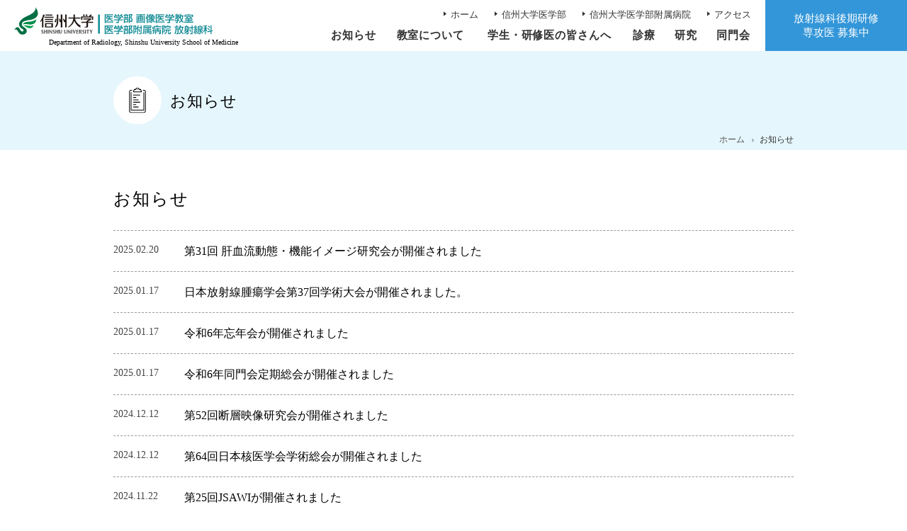

--- FILE ---
content_type: text/html; charset=UTF-8
request_url: https://www.shinshu-radiology.jp/news/page/2/
body_size: 6098
content:
<!doctype html>
<html lang="ja">
<head>
<!-- Global site tag (gtag.js) - Google Analytics -->
<script async src="https://www.googletagmanager.com/gtag/js?id=UA-18299050-10"></script>
<script>
  window.dataLayer = window.dataLayer || [];
  function gtag(){dataLayer.push(arguments);}
  gtag('js', new Date());

  gtag('config', 'UA-18299050-10');
</script>
<meta charset="utf-8" />
<meta name="viewport" content="width=device-width, user-scalable=yes" />
<link rel="shortcut icon" href="//wwwhp.md.shinshu-u.ac.jp/favicon.ico" />

<link rel="stylesheet" href="https://fonts.googleapis.com/css2?family=Material+Symbols+Outlined:opsz,wght,FILL,GRAD@48,300,0,0" />
<link rel="stylesheet" href="https://cdn.jsdelivr.net/npm/bootstrap-icons@1.10.5/font/bootstrap-icons.css" />
<link rel="stylesheet" href="https://www.shinshu-radiology.jp/wp/wp-content/themes/shinshu-radiology/css/ocean-sans/stylesheet.css" />
<link rel="stylesheet" href="https://www.shinshu-radiology.jp/wp/wp-content/themes/shinshu-radiology/css/pc/base.css?20251207065229" />
<link rel="stylesheet" href="https://www.shinshu-radiology.jp/wp/wp-content/themes/shinshu-radiology/css/pc/style.css?20251207065229" />


<!-- This site is optimized with the Yoast SEO plugin v11.7 - https://yoast.com/wordpress/plugins/seo/ -->
<title>お知らせ | ページ 2 / 102 | 信州大学医学部 画像医学教室・信州大学医学部附属病院 放射線科</title>
<link rel="canonical" href="https://www.shinshu-radiology.jp/news/page/2/" />
<link rel="prev" href="https://www.shinshu-radiology.jp/news/" />
<link rel="next" href="https://www.shinshu-radiology.jp/news/page/3/" />
<meta property="og:locale" content="ja_JP" />
<meta property="og:type" content="object" />
<meta property="og:title" content="お知らせ | ページ 2 / 102 | 信州大学医学部 画像医学教室・信州大学医学部附属病院 放射線科" />
<meta property="og:url" content="https://www.shinshu-radiology.jp/news/" />
<meta property="og:site_name" content="信州大学医学部 画像医学教室・信州大学医学部附属病院 放射線科" />
<meta name="twitter:card" content="summary_large_image" />
<meta name="twitter:title" content="お知らせ | ページ 2 / 102 | 信州大学医学部 画像医学教室・信州大学医学部附属病院 放射線科" />
<script type='application/ld+json' class='yoast-schema-graph yoast-schema-graph--main'>{"@context":"https://schema.org","@graph":[{"@type":"WebSite","@id":"https://www.shinshu-radiology.jp/#website","url":"https://www.shinshu-radiology.jp/","name":"\u4fe1\u5dde\u5927\u5b66\u533b\u5b66\u90e8 \u753b\u50cf\u533b\u5b66\u6559\u5ba4\u30fb\u4fe1\u5dde\u5927\u5b66\u533b\u5b66\u90e8\u9644\u5c5e\u75c5\u9662 \u653e\u5c04\u7dda\u79d1","potentialAction":{"@type":"SearchAction","target":"https://www.shinshu-radiology.jp/?s={search_term_string}","query-input":"required name=search_term_string"}},{"@type":"CollectionPage","@id":"https://www.shinshu-radiology.jp/news/page/2/#webpage","url":"https://www.shinshu-radiology.jp/news/page/2/","inLanguage":"ja","name":"\u304a\u77e5\u3089\u305b | \u30da\u30fc\u30b8 2 / 102 | \u4fe1\u5dde\u5927\u5b66\u533b\u5b66\u90e8 \u753b\u50cf\u533b\u5b66\u6559\u5ba4\u30fb\u4fe1\u5dde\u5927\u5b66\u533b\u5b66\u90e8\u9644\u5c5e\u75c5\u9662 \u653e\u5c04\u7dda\u79d1","isPartOf":{"@id":"https://www.shinshu-radiology.jp/#website"},"breadcrumb":{"@id":"https://www.shinshu-radiology.jp/news/page/2/#breadcrumb"}},{"@type":"BreadcrumbList","@id":"https://www.shinshu-radiology.jp/news/page/2/#breadcrumb","itemListElement":[{"@type":"ListItem","position":1,"item":{"@type":"WebPage","@id":"https://www.shinshu-radiology.jp/","url":"https://www.shinshu-radiology.jp/","name":"\u30db\u30fc\u30e0"}},{"@type":"ListItem","position":2,"item":{"@type":"WebPage","@id":"https://www.shinshu-radiology.jp/news/","url":"https://www.shinshu-radiology.jp/news/","name":"\u304a\u77e5\u3089\u305b"}},{"@type":"ListItem","position":3,"item":{"@type":"WebPage","@id":"https://www.shinshu-radiology.jp/news/page/2/","url":"https://www.shinshu-radiology.jp/news/page/2/","name":"\u304a\u77e5\u3089\u305b | \u30da\u30fc\u30b8 2 / 102 | \u4fe1\u5dde\u5927\u5b66\u533b\u5b66\u90e8 \u753b\u50cf\u533b\u5b66\u6559\u5ba4\u30fb\u4fe1\u5dde\u5927\u5b66\u533b\u5b66\u90e8\u9644\u5c5e\u75c5\u9662 \u653e\u5c04\u7dda\u79d1"}}]}]}</script>
<!-- / Yoast SEO plugin. -->

<link rel='dns-prefetch' href='//s.w.org' />
		<script type="text/javascript">
			window._wpemojiSettings = {"baseUrl":"https:\/\/s.w.org\/images\/core\/emoji\/12.0.0-1\/72x72\/","ext":".png","svgUrl":"https:\/\/s.w.org\/images\/core\/emoji\/12.0.0-1\/svg\/","svgExt":".svg","source":{"concatemoji":"https:\/\/www.shinshu-radiology.jp\/wp\/wp-includes\/js\/wp-emoji-release.min.js"}};
			!function(a,b,c){function d(a,b){var c=String.fromCharCode;l.clearRect(0,0,k.width,k.height),l.fillText(c.apply(this,a),0,0);var d=k.toDataURL();l.clearRect(0,0,k.width,k.height),l.fillText(c.apply(this,b),0,0);var e=k.toDataURL();return d===e}function e(a){var b;if(!l||!l.fillText)return!1;switch(l.textBaseline="top",l.font="600 32px Arial",a){case"flag":return!(b=d([55356,56826,55356,56819],[55356,56826,8203,55356,56819]))&&(b=d([55356,57332,56128,56423,56128,56418,56128,56421,56128,56430,56128,56423,56128,56447],[55356,57332,8203,56128,56423,8203,56128,56418,8203,56128,56421,8203,56128,56430,8203,56128,56423,8203,56128,56447]),!b);case"emoji":return b=d([55357,56424,55356,57342,8205,55358,56605,8205,55357,56424,55356,57340],[55357,56424,55356,57342,8203,55358,56605,8203,55357,56424,55356,57340]),!b}return!1}function f(a){var c=b.createElement("script");c.src=a,c.defer=c.type="text/javascript",b.getElementsByTagName("head")[0].appendChild(c)}var g,h,i,j,k=b.createElement("canvas"),l=k.getContext&&k.getContext("2d");for(j=Array("flag","emoji"),c.supports={everything:!0,everythingExceptFlag:!0},i=0;i<j.length;i++)c.supports[j[i]]=e(j[i]),c.supports.everything=c.supports.everything&&c.supports[j[i]],"flag"!==j[i]&&(c.supports.everythingExceptFlag=c.supports.everythingExceptFlag&&c.supports[j[i]]);c.supports.everythingExceptFlag=c.supports.everythingExceptFlag&&!c.supports.flag,c.DOMReady=!1,c.readyCallback=function(){c.DOMReady=!0},c.supports.everything||(h=function(){c.readyCallback()},b.addEventListener?(b.addEventListener("DOMContentLoaded",h,!1),a.addEventListener("load",h,!1)):(a.attachEvent("onload",h),b.attachEvent("onreadystatechange",function(){"complete"===b.readyState&&c.readyCallback()})),g=c.source||{},g.concatemoji?f(g.concatemoji):g.wpemoji&&g.twemoji&&(f(g.twemoji),f(g.wpemoji)))}(window,document,window._wpemojiSettings);
		</script>
		<style type="text/css">
img.wp-smiley,
img.emoji {
	display: inline !important;
	border: none !important;
	box-shadow: none !important;
	height: 1em !important;
	width: 1em !important;
	margin: 0 .07em !important;
	vertical-align: -0.1em !important;
	background: none !important;
	padding: 0 !important;
}
</style>
		<style type="text/css">
	.wp-pagenavi{float:left !important; }
	</style>
  <link rel='stylesheet' id='sbi_styles-css'  href='https://www.shinshu-radiology.jp/wp/wp-content/plugins/instagram-feed/css/sbi-styles.min.css' type='text/css' media='all' />
<link rel='stylesheet' id='wp-block-library-css'  href='https://www.shinshu-radiology.jp/wp/wp-includes/css/dist/block-library/style.min.css' type='text/css' media='all' />
<link rel='stylesheet' id='responsive-lightbox-swipebox-css'  href='https://www.shinshu-radiology.jp/wp/wp-content/plugins/responsive-lightbox/assets/swipebox/css/swipebox.min.css' type='text/css' media='all' />
<link rel='stylesheet' id='wp-members-css'  href='https://www.shinshu-radiology.jp/wp/wp-content/plugins/wp-members/assets/css/forms/generic-no-float.min.css' type='text/css' media='all' />
<link rel='stylesheet' id='jquery-lazyloadxt-spinner-css-css'  href='//www.shinshu-radiology.jp/wp/wp-content/plugins/a3-lazy-load/assets/css/jquery.lazyloadxt.spinner.css' type='text/css' media='all' />
<link rel='stylesheet' id='wp-pagenavi-style-css'  href='https://www.shinshu-radiology.jp/wp/wp-content/plugins/wp-pagenavi-style/css/white_blue.css' type='text/css' media='all' />
<script type='text/javascript' src='https://www.shinshu-radiology.jp/wp/wp-includes/js/jquery/jquery.js'></script>
<script type='text/javascript' src='https://www.shinshu-radiology.jp/wp/wp-includes/js/jquery/jquery-migrate.min.js'></script>
<script type='text/javascript' src='https://www.shinshu-radiology.jp/wp/wp-content/plugins/responsive-lightbox/assets/infinitescroll/infinite-scroll.pkgd.min.js'></script>
<link rel='https://api.w.org/' href='https://www.shinshu-radiology.jp/wp-json/' />
	<style type="text/css">
	 .wp-pagenavi
	{
		font-size:12px !important;
	}
	</style>
	
<!-- BEGIN: WP Social Bookmarking Light HEAD -->


<script>
    (function (d, s, id) {
        var js, fjs = d.getElementsByTagName(s)[0];
        if (d.getElementById(id)) return;
        js = d.createElement(s);
        js.id = id;
        js.src = "//connect.facebook.net/ja_JP/sdk.js#xfbml=1&version=v2.7";
        fjs.parentNode.insertBefore(js, fjs);
    }(document, 'script', 'facebook-jssdk'));
</script>

<style type="text/css">
    .wp_social_bookmarking_light{
    border: 0 !important;
    padding: 0 !important;
    margin: 0 !important;
}
.wp_social_bookmarking_light div{
    border: 0 !important;
    padding: 0 !important;
    margin: 0 0px 0px 0 !important;
    min-height: 30px !important;
    line-height: 18px !important;
    text-indent: 0 !important;
    display:inline-block;
    vertical-align:top;
}
.wp_social_bookmarking_light div:last-of-type{
    margin-right: 0 !important;
}
.wp_social_bookmarking_light img{
    border: 0 !important;
    padding: 0;
    margin: 0;
    vertical-align: top !important;
}
.wp_social_bookmarking_light_clear{
    clear: both !important;
    height:1px !important;
}
#fb-root{
    display: none;
}
.wsbl_twitter{
    width: 100px;
    width: auto;
}
.wsbl_facebook_like iframe{
    max-width: none !important;
}
.wsbl_pinterest a{
    border: 0px !important;
}
</style>
<!-- END: WP Social Bookmarking Light HEAD -->
<script src="https://www.shinshu-radiology.jp/wp/wp-content/themes/shinshu-radiology/js/default.js"></script>
<script src="https://www.shinshu-radiology.jp/wp/wp-content/themes/shinshu-radiology/js/jquery.matchHeight.js"></script>


<script>
	jQuery(function($){
		$.scrollUp({
			scrollDistance:600
		});
	});
</script>

</head>

<body>

<header>
	<div id="header-logo">
		<h1><a href="https://www.shinshu-radiology.jp">
			<figure><img src="https://www.shinshu-radiology.jp/wp/wp-content/themes/shinshu-radiology/img/svg/logo.svg" alt="信州大学医学部 画像医学教室｜信州大学医学部附属病院 放射線科" width="100%" /></figure>
			<figcaption>Department of Radiology, Shinshu University School of Medicine</figcaption>
		</a></h1>
	</div>
	<nav id="header-nav">
		<ul>
			<li><a href="https://www.shinshu-radiology.jp">ホーム</a></li>
			<li><a href="https://www.shinshu-u.ac.jp/faculty/medicine/" target="_blank">信州大学医学部</a></li>
			<li><a href="https://wwwhp.md.shinshu-u.ac.jp/" target="_blank">信州大学医学部附属病院</a></li>
			<li><a href="https://wwwhp.md.shinshu-u.ac.jp/access/" target="_blank">アクセス</a></li>
		</ul>
	</nav>
	<nav id="global-nav" class="drawer-nav">
		<ul id="fade-in" class="drawer-menu">
			      <li><a href="https://www.shinshu-radiology.jp/news">お知らせ</a></li>
      <li class="drawer-dropdown"><a href="https://www.shinshu-radiology.jp/seminar" data-toggle="dropdown">教室について<span class="drawer-caret"></span></a>
				<ul class="drawer-dropdown-menu">
					<li><a href="https://www.shinshu-radiology.jp/seminar">教授挨拶</a></li>
					<li><a href="https://www.shinshu-radiology.jp/seminar/staff">スタッフ紹介</a></li>
					<li><a href="https://www.shinshu-radiology.jp/seminar/history">沿革</a></li>
				</ul>
			</li>
      <li class="drawer-dropdown"><a href="https://www.shinshu-radiology.jp/intern" data-toggle="dropdown">学生・研修医の皆さんへ<span class="drawer-caret"></span></a>
				<ul class="drawer-dropdown-menu">
					<li><a href="https://www.shinshu-radiology.jp/intern">当教室の特色</a></li>
					<li><a href="https://www.shinshu-radiology.jp/intern/training">当科での研修</a></li>
					<li><a href="https://www.shinshu-radiology.jp/intern/student">学生の皆さんへ</a></li>
				</ul>
			</li>
      <li class="drawer-dropdown"><a href="https://www.shinshu-radiology.jp/treatment" data-toggle="dropdown">診療<span class="drawer-caret"></span></a>
				<ul class="drawer-dropdown-menu">
					<li><a href="https://www.shinshu-radiology.jp/treatment/radiation">放射線診断</a></li>
					<li><a href="https://www.shinshu-radiology.jp/treatment/ivr">IVR（画像下治療）</a></li>
					<li><a href="https://www.shinshu-radiology.jp/treatment/radiation_therapy">放射線治療</a></li>
				</ul>
			</li>
      <li class="drawer-dropdown"><a href="https://www.shinshu-radiology.jp/study" data-toggle="dropdown">研究<span class="drawer-caret"></span></a>
				<ul class="drawer-dropdown-menu">
					<li><a href="https://www.shinshu-radiology.jp/study">当教室の研究テーマ</a></li>
					<li><a href="https://www.shinshu-radiology.jp/study/disclosure">臨床研究に関する情報公開</a></li>
					<li><a href="https://www.shinshu-radiology.jp/study/performance">業績集</a></li>
				</ul>
			</li>
						      <li><a href="https://www.shinshu-radiology.jp/alumnus">同門会</a></li>
			  </nav>
	<div id="button-internship"><a href="https://www.shinshu-radiology.jp/internship">放射線科後期研修<span class="pc-block">専攻医 募集中</span></a></div>
</header>

<div id="billboard">
	<div id="billboard-inner">
		<h1 class="news">お知らせ</h1>
		<ul class="crumb-list">
			<li><a href="https://www.shinshu-radiology.jp">ホーム</a></li>
			<li><a href="https://www.shinshu-radiology.jp/news">お知らせ</a></li>
		</ul>
	</div>
</div>

<div id="container">
	<section>
		<h2 class="news">お知らせ</h2>
		<ul class="topics-list">
						<li><a href="https://www.shinshu-radiology.jp/news/1436/" class="clearfix">
				<span class="entry-date">2025.02.20</span>
				<span class="entry-title">第31回 肝血流動態・機能イメージ研究会が開催されました</span>
			</a></li>
						<li><a href="https://www.shinshu-radiology.jp/news/1416/" class="clearfix">
				<span class="entry-date">2025.01.17</span>
				<span class="entry-title">日本放射線腫瘍学会第37回学術大会が開催されました。</span>
			</a></li>
						<li><a href="https://www.shinshu-radiology.jp/news/1410/" class="clearfix">
				<span class="entry-date">2025.01.17</span>
				<span class="entry-title">令和6年忘年会が開催されました</span>
			</a></li>
						<li><a href="https://www.shinshu-radiology.jp/news/1393/" class="clearfix">
				<span class="entry-date">2025.01.17</span>
				<span class="entry-title">令和6年同門会定期総会が開催されました</span>
			</a></li>
						<li><a href="https://www.shinshu-radiology.jp/news/1312/" class="clearfix">
				<span class="entry-date">2024.12.12</span>
				<span class="entry-title">第52回断層映像研究会が開催されました</span>
			</a></li>
						<li><a href="https://www.shinshu-radiology.jp/news/1343/" class="clearfix">
				<span class="entry-date">2024.12.12</span>
				<span class="entry-title">第64回日本核医学会学術総会が開催されました</span>
			</a></li>
						<li><a href="https://www.shinshu-radiology.jp/news/1310/" class="clearfix">
				<span class="entry-date">2024.11.22</span>
				<span class="entry-title">第25回JSAWIが開催されました</span>
			</a></li>
						<li><a href="https://www.shinshu-radiology.jp/news/1313/" class="clearfix">
				<span class="entry-date">2024.11.22</span>
				<span class="entry-title">第60回日本医学放射線学会秋季臨床大会が開催されました</span>
			</a></li>
						<li><a href="https://www.shinshu-radiology.jp/news/1237/" class="clearfix">
				<span class="entry-date">2024.11.22</span>
				<span class="entry-title">第49回 甲信放射線医学研究会が開催されました</span>
			</a></li>
						<li><a href="https://www.shinshu-radiology.jp/news/1247/" class="clearfix">
				<span class="entry-date">2024.10.29</span>
				<span class="entry-title">【重要】2025年度放射線科専門研修プログラムの一次募集開始が開始されます</span>
			</a></li>
						<li><a href="https://www.shinshu-radiology.jp/news/1230/" class="clearfix">
				<span class="entry-date">2024.10.16</span>
				<span class="entry-title">第52回日本磁気共鳴医学会大会</span>
			</a></li>
						<li><a href="https://www.shinshu-radiology.jp/news/1226/" class="clearfix">
				<span class="entry-date">2024.10.16</span>
				<span class="entry-title">第78回消化器画像診断研究会</span>
			</a></li>
						<li><a href="https://www.shinshu-radiology.jp/news/1214/" class="clearfix">
				<span class="entry-date">2024.08.24</span>
				<span class="entry-title">鈴木健史先生の壮行会が開催されました</span>
			</a></li>
						<li><a href="https://www.shinshu-radiology.jp/news/1185/" class="clearfix">
				<span class="entry-date">2024.07.22</span>
				<span class="entry-title">第71回信州放射線談話会が開催されました</span>
			</a></li>
						<li><a href="https://www.shinshu-radiology.jp/news/1169/" class="clearfix">
				<span class="entry-date">2024.07.01</span>
				<span class="entry-title">第461回日本医学放射線学会関東地方会が開催されました</span>
			</a></li>
					</ul>

		<div class="pagenavi-box clearfix">
			<div class='wp-pagenavi' role='navigation'>
<span class='pages'>2 / 7</span><a class="previouspostslink" rel="prev" href="https://www.shinshu-radiology.jp/news/">«</a><a class="page smaller" title="Page 1" href="https://www.shinshu-radiology.jp/news/">1</a><span aria-current='page' class='current'>2</span><a class="page larger" title="Page 3" href="https://www.shinshu-radiology.jp/news/page/3/">3</a><a class="page larger" title="Page 4" href="https://www.shinshu-radiology.jp/news/page/4/">4</a><a class="page larger" title="Page 5" href="https://www.shinshu-radiology.jp/news/page/5/">5</a><span class='extend'>...</span><a class="nextpostslink" rel="next" href="https://www.shinshu-radiology.jp/news/page/3/">»</a><a class="last" href="https://www.shinshu-radiology.jp/news/page/7/">最後 »</a>
</div>		</div>
	</section>
</div>

<footer>
	<div class="footer-logo"><img src="https://www.shinshu-radiology.jp/wp/wp-content/themes/shinshu-radiology/img/svg/shinshu_logo.svg" alt="信州大学" width="100%" /></div>
		<h2>信州大学医学部 画像医学教室 / 信州大学医学部附属病院 放射線科<span>Department of Radiology, Shinshu University School of Medicine</span></h2>
		<p>〒390-8621　長野県松本市旭3-1-1</p>
		<p class="size85">3-1-1 Asahi, Matsumoto, Nagano, 390-8621, Japan.</p>
		<p>TEL 0263-37-2650 / FAX 0263-37-3087 / E-Mail radiol@shinshu-u.ac.jp</p>
	</footer>
<div id="copyright"><span class="sp-none">Copyright </span>&copy; Shinshu University School of Medicine.<span class="sp-none"> All rights reserved.</span></div>

<!-- Instagram Feed JS -->
<script type="text/javascript">
var sbiajaxurl = "https://www.shinshu-radiology.jp/wp/wp-admin/admin-ajax.php";
</script>

<!-- BEGIN: WP Social Bookmarking Light FOOTER -->
    <script>!function(d,s,id){var js,fjs=d.getElementsByTagName(s)[0],p=/^http:/.test(d.location)?'http':'https';if(!d.getElementById(id)){js=d.createElement(s);js.id=id;js.src=p+'://platform.twitter.com/widgets.js';fjs.parentNode.insertBefore(js,fjs);}}(document, 'script', 'twitter-wjs');</script>


<!-- END: WP Social Bookmarking Light FOOTER -->
<script type='text/javascript' src='https://www.shinshu-radiology.jp/wp/wp-content/plugins/responsive-lightbox/assets/swipebox/js/jquery.swipebox.min.js'></script>
<script type='text/javascript'>
/* <![CDATA[ */
var rlArgs = {"script":"swipebox","selector":"lightbox","customEvents":"","activeGalleries":"1","animation":"1","hideCloseButtonOnMobile":"0","removeBarsOnMobile":"0","hideBars":"1","hideBarsDelay":"5000","videoMaxWidth":"1080","useSVG":"1","loopAtEnd":"0","woocommerce_gallery":"0","ajaxurl":"https:\/\/www.shinshu-radiology.jp\/wp\/wp-admin\/admin-ajax.php","nonce":"e0da708ef3"};
/* ]]> */
</script>
<script type='text/javascript' src='https://www.shinshu-radiology.jp/wp/wp-content/plugins/responsive-lightbox/js/front.js'></script>
<script type='text/javascript'>
/* <![CDATA[ */
var a3_lazyload_params = {"apply_images":"1","apply_videos":"1"};
/* ]]> */
</script>
<script type='text/javascript' src='//www.shinshu-radiology.jp/wp/wp-content/plugins/a3-lazy-load/assets/js/jquery.lazyloadxt.extra.min.js'></script>
<script type='text/javascript' src='//www.shinshu-radiology.jp/wp/wp-content/plugins/a3-lazy-load/assets/js/jquery.lazyloadxt.srcset.min.js'></script>
<script type='text/javascript'>
/* <![CDATA[ */
var a3_lazyload_extend_params = {"edgeY":"0"};
/* ]]> */
</script>
<script type='text/javascript' src='//www.shinshu-radiology.jp/wp/wp-content/plugins/a3-lazy-load/assets/js/jquery.lazyloadxt.extend.js'></script>
<script type='text/javascript' src='https://www.shinshu-radiology.jp/wp/wp-includes/js/wp-embed.min.js'></script>

</body>
</html>


--- FILE ---
content_type: text/css
request_url: https://www.shinshu-radiology.jp/wp/wp-content/themes/shinshu-radiology/css/ocean-sans/stylesheet.css
body_size: 1028
content:
@font-face {
    font-family: 'Ocean Sans Std';
    src: url('OceanSansStd-BoldIta.eot');
    src: local('Ocean Sans Std Bold Italic'), local('OceanSansStd-BoldIta'),
        url('OceanSansStd-BoldIta.eot?#iefix') format('embedded-opentype'),
        url('OceanSansStd-BoldIta.woff2') format('woff2'),
        url('OceanSansStd-BoldIta.woff') format('woff'),
        url('OceanSansStd-BoldIta.ttf') format('truetype');
    font-weight: bold;
    font-style: italic;
    font-display: swap;
}

@font-face {
    font-family: 'Ocean Sans Std Book Extended';
    src: url('OceanSansStd-BookExt.eot');
    src: local('Ocean Sans Std Book Extended'), local('OceanSansStd-BookExt'),
        url('OceanSansStd-BookExt.eot?#iefix') format('embedded-opentype'),
        url('OceanSansStd-BookExt.woff2') format('woff2'),
        url('OceanSansStd-BookExt.woff') format('woff'),
        url('OceanSansStd-BookExt.ttf') format('truetype');
    font-weight: normal;
    font-style: normal;
    font-display: swap;
}

@font-face {
    font-family: 'Ocean Sans Std Bold Extended';
    src: url('OceanSansStd-BoldExtIta.eot');
    src: local('Ocean Sans Std Bold Extended Italic'), local('OceanSansStd-BoldExtIta'),
        url('OceanSansStd-BoldExtIta.eot?#iefix') format('embedded-opentype'),
        url('OceanSansStd-BoldExtIta.woff2') format('woff2'),
        url('OceanSansStd-BoldExtIta.woff') format('woff'),
        url('OceanSansStd-BoldExtIta.ttf') format('truetype');
    font-weight: bold;
    font-style: italic;
    font-display: swap;
}

@font-face {
    font-family: 'Ocean Sans Std Bold Extended';
    src: url('OceanSansStd-BoldExt.eot');
    src: local('Ocean Sans Std Bold Extended'), local('OceanSansStd-BoldExt'),
        url('OceanSansStd-BoldExt.eot?#iefix') format('embedded-opentype'),
        url('OceanSansStd-BoldExt.woff2') format('woff2'),
        url('OceanSansStd-BoldExt.woff') format('woff'),
        url('OceanSansStd-BoldExt.ttf') format('truetype');
    font-weight: bold;
    font-style: normal;
    font-display: swap;
}

@font-face {
    font-family: 'Ocean Sans Std';
    src: url('OceanSansStd-Bold.eot');
    src: local('Ocean Sans Std Bold'), local('OceanSansStd-Bold'),
        url('OceanSansStd-Bold.eot?#iefix') format('embedded-opentype'),
        url('OceanSansStd-Bold.woff2') format('woff2'),
        url('OceanSansStd-Bold.woff') format('woff'),
        url('OceanSansStd-Bold.ttf') format('truetype');
    font-weight: bold;
    font-style: normal;
    font-display: swap;
}

@font-face {
    font-family: 'Ocean Sans Std Bold SemiExtended';
    src: url('OceanSansStd-BoldSemiExt.eot');
    src: local('Ocean Sans Std Bold SemiExtended'), local('OceanSansStd-BoldSemiExt'),
        url('OceanSansStd-BoldSemiExt.eot?#iefix') format('embedded-opentype'),
        url('OceanSansStd-BoldSemiExt.woff2') format('woff2'),
        url('OceanSansStd-BoldSemiExt.woff') format('woff'),
        url('OceanSansStd-BoldSemiExt.ttf') format('truetype');
    font-weight: bold;
    font-style: normal;
    font-display: swap;
}

@font-face {
    font-family: 'Ocean Sans Std Book';
    src: url('OceanSansStd-Book.eot');
    src: local('Ocean Sans Std Book'), local('OceanSansStd-Book'),
        url('OceanSansStd-Book.eot?#iefix') format('embedded-opentype'),
        url('OceanSansStd-Book.woff2') format('woff2'),
        url('OceanSansStd-Book.woff') format('woff'),
        url('OceanSansStd-Book.ttf') format('truetype');
    font-weight: normal;
    font-style: normal;
    font-display: swap;
}

@font-face {
    font-family: 'Ocean Sans Std Book Extended';
    src: url('OceanSansStd-BookExtIta.eot');
    src: local('Ocean Sans Std Book Extended Italic'), local('OceanSansStd-BookExtIta'),
        url('OceanSansStd-BookExtIta.eot?#iefix') format('embedded-opentype'),
        url('OceanSansStd-BookExtIta.woff2') format('woff2'),
        url('OceanSansStd-BookExtIta.woff') format('woff'),
        url('OceanSansStd-BookExtIta.ttf') format('truetype');
    font-weight: normal;
    font-style: italic;
    font-display: swap;
}

@font-face {
    font-family: 'Ocean Sans Std Bold SemiExtended';
    src: url('OceanSansStd-BoldSemiExtIta.eot');
    src: local('Ocean Sans Std Bold SemiExtended Italic'), local('OceanSansStd-BoldSemiExtIta'),
        url('OceanSansStd-BoldSemiExtIta.eot?#iefix') format('embedded-opentype'),
        url('OceanSansStd-BoldSemiExtIta.woff2') format('woff2'),
        url('OceanSansStd-BoldSemiExtIta.woff') format('woff'),
        url('OceanSansStd-BoldSemiExtIta.ttf') format('truetype');
    font-weight: bold;
    font-style: italic;
    font-display: swap;
}

@font-face {
    font-family: 'Ocean Sans Std Book SemiExtended';
    src: url('OceanSansStd-BookSemiExtIta.eot');
    src: local('Ocean Sans Std Book SemiExtended Italic'), local('OceanSansStd-BookSemiExtIta'),
        url('OceanSansStd-BookSemiExtIta.eot?#iefix') format('embedded-opentype'),
        url('OceanSansStd-BookSemiExtIta.woff2') format('woff2'),
        url('OceanSansStd-BookSemiExtIta.woff') format('woff'),
        url('OceanSansStd-BookSemiExtIta.ttf') format('truetype');
    font-weight: normal;
    font-style: italic;
    font-display: swap;
}

@font-face {
    font-family: 'Ocean Sans Std';
    src: url('OceanSansStd-Semibold.eot');
    src: local('Ocean Sans Std Semibold'), local('OceanSansStd-Semibold'),
        url('OceanSansStd-Semibold.eot?#iefix') format('embedded-opentype'),
        url('OceanSansStd-Semibold.woff2') format('woff2'),
        url('OceanSansStd-Semibold.woff') format('woff'),
        url('OceanSansStd-Semibold.ttf') format('truetype');
    font-weight: 600;
    font-style: normal;
    font-display: swap;
}

@font-face {
    font-family: 'Ocean Sans Std ExtraBold Extended';
    src: url('OceanSansStd-XBoldExtIta.eot');
    src: local('Ocean Sans Std ExtraBold Extended Italic'), local('OceanSansStd-XBoldExtIta'),
        url('OceanSansStd-XBoldExtIta.eot?#iefix') format('embedded-opentype'),
        url('OceanSansStd-XBoldExtIta.woff2') format('woff2'),
        url('OceanSansStd-XBoldExtIta.woff') format('woff'),
        url('OceanSansStd-XBoldExtIta.ttf') format('truetype');
    font-weight: bold;
    font-style: italic;
    font-display: swap;
}

@font-face {
    font-family: 'Ocean Sans Std Semibold Extended';
    src: url('OceanSansStd-SemiboldExt.eot');
    src: local('Ocean Sans Std Semibold Extended'), local('OceanSansStd-SemiboldExt'),
        url('OceanSansStd-SemiboldExt.eot?#iefix') format('embedded-opentype'),
        url('OceanSansStd-SemiboldExt.woff2') format('woff2'),
        url('OceanSansStd-SemiboldExt.woff') format('woff'),
        url('OceanSansStd-SemiboldExt.ttf') format('truetype');
    font-weight: 600;
    font-style: normal;
    font-display: swap;
}

@font-face {
    font-family: 'Ocean Sans Std Semibold Extended';
    src: url('OceanSansStd-SemiboldExtIta.eot');
    src: local('Ocean Sans Std Semibold Extended Italic'), local('OceanSansStd-SemiboldExtIta'),
        url('OceanSansStd-SemiboldExtIta.eot?#iefix') format('embedded-opentype'),
        url('OceanSansStd-SemiboldExtIta.woff2') format('woff2'),
        url('OceanSansStd-SemiboldExtIta.woff') format('woff'),
        url('OceanSansStd-SemiboldExtIta.ttf') format('truetype');
    font-weight: 600;
    font-style: italic;
    font-display: swap;
}

@font-face {
    font-family: 'Ocean Sans Std Light Extended';
    src: url('OceanSansStd-LightExt.eot');
    src: local('Ocean Sans Std Light Extended'), local('OceanSansStd-LightExt'),
        url('OceanSansStd-LightExt.eot?#iefix') format('embedded-opentype'),
        url('OceanSansStd-LightExt.woff2') format('woff2'),
        url('OceanSansStd-LightExt.woff') format('woff'),
        url('OceanSansStd-LightExt.ttf') format('truetype');
    font-weight: 300;
    font-style: normal;
    font-display: swap;
}

@font-face {
    font-family: 'Ocean Sans Std';
    src: url('OceanSansStd-XBold.eot');
    src: local('Ocean Sans Std ExtraBold'), local('OceanSansStd-XBold'),
        url('OceanSansStd-XBold.eot?#iefix') format('embedded-opentype'),
        url('OceanSansStd-XBold.woff2') format('woff2'),
        url('OceanSansStd-XBold.woff') format('woff'),
        url('OceanSansStd-XBold.ttf') format('truetype');
    font-weight: bold;
    font-style: normal;
    font-display: swap;
}

@font-face {
    font-family: 'Ocean Sans Std';
    src: url('OceanSansStd-XBoldIta.eot');
    src: local('Ocean Sans Std ExtraBold Italic'), local('OceanSansStd-XBoldIta'),
        url('OceanSansStd-XBoldIta.eot?#iefix') format('embedded-opentype'),
        url('OceanSansStd-XBoldIta.woff2') format('woff2'),
        url('OceanSansStd-XBoldIta.woff') format('woff'),
        url('OceanSansStd-XBoldIta.ttf') format('truetype');
    font-weight: bold;
    font-style: italic;
    font-display: swap;
}

@font-face {
    font-family: 'Ocean Sans Std';
    src: url('OceanSansStd-SemiboldIta.eot');
    src: local('Ocean Sans Std Semibold Italic'), local('OceanSansStd-SemiboldIta'),
        url('OceanSansStd-SemiboldIta.eot?#iefix') format('embedded-opentype'),
        url('OceanSansStd-SemiboldIta.woff2') format('woff2'),
        url('OceanSansStd-SemiboldIta.woff') format('woff'),
        url('OceanSansStd-SemiboldIta.ttf') format('truetype');
    font-weight: 600;
    font-style: italic;
    font-display: swap;
}

@font-face {
    font-family: 'Ocean Sans Std ExtraBold Extended';
    src: url('OceanSansStd-XBoldExt.eot');
    src: local('Ocean Sans Std ExtraBold Extended'), local('OceanSansStd-XBoldExt'),
        url('OceanSansStd-XBoldExt.eot?#iefix') format('embedded-opentype'),
        url('OceanSansStd-XBoldExt.woff2') format('woff2'),
        url('OceanSansStd-XBoldExt.woff') format('woff'),
        url('OceanSansStd-XBoldExt.ttf') format('truetype');
    font-weight: bold;
    font-style: normal;
    font-display: swap;
}

@font-face {
    font-family: 'Ocean Sans Std';
    src: url('OceanSansStd-Light.eot');
    src: local('Ocean Sans Std Light'), local('OceanSansStd-Light'),
        url('OceanSansStd-Light.eot?#iefix') format('embedded-opentype'),
        url('OceanSansStd-Light.woff2') format('woff2'),
        url('OceanSansStd-Light.woff') format('woff'),
        url('OceanSansStd-Light.ttf') format('truetype');
    font-weight: 300;
    font-style: normal;
    font-display: swap;
}

@font-face {
    font-family: 'Ocean Sans Std';
    src: url('OceanSansStd-LightIta.eot');
    src: local('Ocean Sans Std Light Italic'), local('OceanSansStd-LightIta'),
        url('OceanSansStd-LightIta.eot?#iefix') format('embedded-opentype'),
        url('OceanSansStd-LightIta.woff2') format('woff2'),
        url('OceanSansStd-LightIta.woff') format('woff'),
        url('OceanSansStd-LightIta.ttf') format('truetype');
    font-weight: 300;
    font-style: italic;
    font-display: swap;
}

@font-face {
    font-family: 'Ocean Sans Std Book SemiExtended';
    src: url('OceanSansStd-BookSemiExt.eot');
    src: local('Ocean Sans Std Book SemiExtended'), local('OceanSansStd-BookSemiExt'),
        url('OceanSansStd-BookSemiExt.eot?#iefix') format('embedded-opentype'),
        url('OceanSansStd-BookSemiExt.woff2') format('woff2'),
        url('OceanSansStd-BookSemiExt.woff') format('woff'),
        url('OceanSansStd-BookSemiExt.ttf') format('truetype');
    font-weight: normal;
    font-style: normal;
    font-display: swap;
}

@font-face {
    font-family: 'Ocean Sans Std Light Extended';
    src: url('OceanSansStd-LightExtIta.eot');
    src: local('Ocean Sans Std Light Extended Italic'), local('OceanSansStd-LightExtIta'),
        url('OceanSansStd-LightExtIta.eot?#iefix') format('embedded-opentype'),
        url('OceanSansStd-LightExtIta.woff2') format('woff2'),
        url('OceanSansStd-LightExtIta.woff') format('woff'),
        url('OceanSansStd-LightExtIta.ttf') format('truetype');
    font-weight: 300;
    font-style: italic;
    font-display: swap;
}

@font-face {
    font-family: 'Ocean Sans Std Book';
    src: url('OceanSansStd-BookIta.eot');
    src: local('Ocean Sans Std Book Italic'), local('OceanSansStd-BookIta'),
        url('OceanSansStd-BookIta.eot?#iefix') format('embedded-opentype'),
        url('OceanSansStd-BookIta.woff2') format('woff2'),
        url('OceanSansStd-BookIta.woff') format('woff'),
        url('OceanSansStd-BookIta.ttf') format('truetype');
    font-weight: normal;
    font-style: italic;
    font-display: swap;
}



--- FILE ---
content_type: text/css
request_url: https://www.shinshu-radiology.jp/wp/wp-content/themes/shinshu-radiology/css/pc/base.css?20251207065229
body_size: 1268
content:
@charset "utf-8";

html,
body{
  font-family:var(--default-font);
	width:100%;
	font-size:1.0em;
	line-height:1.7;
	color:var(--base-color);
	text-align:center;
	min-width:1200px;
	-webkit-text-size-adjust:100%;
  background-color:#fff;
	overflow-wrap:break-word !important;
	word-wrap:break-word !important;
}

.size120{font-size:1.2em; line-height:160%;}
.size110{font-size:1.1em; line-height:160%;}
.size90{font-size:0.9em; line-height:160%;}
.size85{font-size:0.85em; line-height:160%;}
.size80{font-size:0.8em; line-height:160%;}

.mt0{margin-top:0px !important;}
.mt5{margin-top:5px !important;}
.mt10{margin-top:10px !important;}
.mt15{margin-top:15px !important;}
.mt20{margin-top:20px !important;}
.mt25{margin-top:25px !important;}
.mt30{margin-top:30px !important;}
.mt35{margin-top:35px !important;}
.mt40{margin-top:40px !important;}
.mt45{margin-top:45px !important;}
.mt50{margin-top:50px !important;}

.mb0{margin-bottom:0px !important;}
.mb5{margin-bottom:5px !important;}
.mb10{margin-bottom:10px !important;}
.mb15{margin-bottom:15px !important;}
.mb20{margin-bottom:20px !important;}
.mb25{margin-bottom:25px !important;}
.mb30{margin-bottom:30px !important;}
.mb35{margin-bottom:35px !important;}
.mb40{margin-bottom:40px !important;}
.mb45{margin-bottom:45px !important;}
.mb50{margin-bottom:50px !important;}

a{
	color:var(--link-color);
	text-decoration:none;
}
a:hover{
	text-decoration:underline;
}

a.text-link::before{
  display:inline-block; vertical-align:top;
  content:"▲";
  font-size:70%;
  transform:scale(0.6,1) rotate(90deg);
  position:relative; top:-0.1em;
  margin-right:0.1em;
}

a.tel-link{
	color:var(--base-color);
	text-decoration:none;
	pointer-events:none;
}
a.pdf-link::after{
	content:"";
	background:url(../../img/svg/icon_pdf.svg) no-repeat center center;
	background-size:auto 18px;
	display:inline-block;
	margin:0 0 0 4px;
	width:18px; height:18px;
	position:relative;
	top:2px;
}
a.excel-link::after{
	content:"";
	background:url(../../img/svg/icon_xls.svg) no-repeat center center;
	background-size:auto 18px;
	display:inline-block;
	margin:0 0 0 4px;
	width:18px; height:18px;
	position:relative;
	top:2px;
}
a.word-link::after{
	content:"";
	background:url(../../img/svg/icon_doc.svg) no-repeat center center;
	background-size:auto 18px;
	display:inline-block;
	margin:0 0 0 4px;
	width:18px; height:18px;
	position:relative;
	top:2px;
}
a.website-link::after{
	content:"";
	background:url(../../img/svg/icon_link.svg) no-repeat center center;
	background-size:auto 16px;
	display:inline-block;
	margin:0 0 0 6px;
	width:16px; height:16px;
	position:relative;
	top:2px;
}

.left{
	float:left;
	margin:0 20px 20px 0;
}
.right{
	float:right;
	margin:0 0 20px 20px;
}
.alignleft{
  text-align:left !important;
}
.alignright{
  text-align:right;
}
.aligncenter{
	margin:0 auto 20px auto !important;
	text-align:center !important;
}

.hissu{color:#FF0000 !important;}
.red{color:#DD0000 !important;}
.blue{color:rgba(0,102,183,1) !important;}
.pc-no-wrap{white-space:nowrap !important;}
.pc-block{display:block !important;}
.pc-none{display:none !important;}
.schema-data{display:none !important;}

.eng{
  font-family:'Barlow', sans-serif !important;
  font-style:italic !important;
}


/* initialize
++++++++++++++++++++++++++++++*/
*{margin:0; padding:0; font-style:normal;}

article, aside, details, figcaption, figure, footer, header, hgroup, menu, nav, section{
	display: block;
}

img{border:none; display:block;}

.left{float:left; display:inline;}
.left img{margin-right:20px;}

.right{float:right; display:inline;}

.align-left{text-align:left;}
.align-right{text-align:right;}
.align-center{text-align:center;}

.clear{clear:both; display:block;}

li{list-style:none;}


/* clearfix
++++++++++++++++++++++++++++++*/
.clearfix:after{
	content:"";
	display:block;
	clear:both;
	height:0;
	visibility:hidden;
}

.clearfix{display:inline-block;}

/* Hides from IE-mac */
* html .clearfix{height:1%;}
.clearfix{display:block;}
/* End hides from IE-mac */


#scrollUp{
	bottom:15px;
	right:15px;
	width:54px;
	height:54px;
	background:url(../../img/common/pagetop.png) no-repeat right bottom;
	background-size:54px auto;
	text-indent:-9999px;
}
a#scrollUp:hover{border:none;}


--- FILE ---
content_type: text/css
request_url: https://www.shinshu-radiology.jp/wp/wp-content/themes/shinshu-radiology/css/pc/style.css?20251207065229
body_size: 6749
content:
@charset "utf-8";

/* header */
header{
  width:100%; height:72px;
  background:#FFF;
  position:fixed; z-index:100;
}
#header-logo{
  width:340px;
  position:absolute;
  top:10px; left:20px;
}
#button-internship{
  width:200px; height:72px;
  position:absolute;
  top:0; right:0;
}
#button-internship a{
  display:block;
  width:100%; height:calc(100% - 32px);
  background:#3396d9;
  text-align:center;
  color:#FFF;
  font-size:15px; line-height:20px;
  padding:16px 0;
  transition:0.3s;
}
#button-internship a:hover{
  text-decoration:none;
  background:#0576c2;
  transition:0.3s;
}
nav#header-nav{
  position:absolute;
  top:10px; right:200px;
}
nav#header-nav ul{
  font-size:0; line-height:0;
  text-align:right;
}
nav#header-nav ul li{
  display:inline-block; vertical-align:top;
  font-size:13px; line-height:21px;
  margin-right:20px;
}
nav#header-nav ul li a{
  color:#333;
}
nav#header-nav ul li a::before{
  content:"▲";
  display:inline-block;
  font-size:11px;
  transform:scale(0.6,1) rotate(90deg);
  position:relative; top:-2px;
  margin-right:2px;
}

nav#global-nav{
  position:absolute;
  top:42px; right:200px;
}
nav#global-nav ul{
  font-size:0; line-height:0;
  text-align:right;
}
nav#global-nav ul li{
  display:inline-block; vertical-align:top;
  font-size:16px; line-height:16px; font-weight:bold;
  margin-right:25px;
  transform:scale(0.95,1);
  letter-spacing:0.05em;
  position:relative;
}
nav#global-nav ul li:last-child{margin-right:20px;}
nav#global-nav ul li a{
  color:#333;
  position:relative;
}
nav#global-nav ul li a:hover{text-decoration:none;}
nav#global-nav ul li a::after{
  content:"";
  width:100%; height:2px;
  border-bottom:2px solid #FFF;
  position:absolute;
  bottom:-2px; left:0;
  transform:scaleX(0);
}
nav#global-nav ul li a:hover::after{
  content:"";
  width:100%; height:2px;
  border-bottom:2px solid #3396d9;
  position:absolute;
  bottom:-2px; left:0;
  transform:scaleX(1);
  transition:0.2s ease-in;
}

nav#global-nav ul li ul{
  display:block;
  position:absolute;
  top:30px; left:50%;
  z-index:100;
  padding:0;
  transform:translateX(-50%);
  background:#3396d9;
  text-align:center;
}
nav#global-nav ul li ul::before{
  content:"▲";
  font-size:12px; line-height:12px;
  color:#3396d9;
  position:absolute;
  top:-7px; left:50%;
  transform:translateX(-50%) scale(1.6,1);
}
nav#global-nav ul li ul li{
  display:block;
  font-size:15px; line-height:15px; font-weight:normal;
  letter-spacing:0;
  white-space:nowrap;
  transform:scale(1);
  margin:0;
}
nav#global-nav ul li ul li:last-child{margin:0;}
nav#global-nav ul li ul li a{
  display:block;
  color:#FFF;
  padding:15px 30px;
}
nav#global-nav ul li ul li a:hover{
  background:#0576c2;
}
nav#global-nav ul li ul li a::after{
  content:"";
  display:none;
}

#fade-in li ul{
  visibility:hidden;
  opacity:0;
  transition:0.5s;
  margin-top:10px;
}
#fade-in li:hover ul{
  visibility:visible;
  opacity:1;
  margin-top:0px;
}
#fade-in li ul li a{
  visibility:hidden;
  opacity:0;
  transition:0.5s;
}
#fade-in li:hover ul li a{
  visibility:visible;
  opacity:1;
}

/* footer */
footer{
  background:#f9f7f2;
  padding:30px 0;
}
footer .footer-logo{
  width:40px; height:auto;
  margin:0 auto;
}
footer h2{
  font-size:16px; line-height:160%;
  margin:20px auto;
}
footer p{
  font-size:14px; line-height:160%;
  margin:0 auto;
}
#copyright{
  font-size:12px; line-height:50px;
}

/* index */
#index-billboard{
  width:100%; height:auto;
  background:#e5f6fc;
}

#index-about{
  width:100%;
  background:#f6f6f6;
  position:relative;
}
#index-about::before{
  content:"";
  width:100%; height:200px;
  background:#e5f6fc;
  position:absolute;
  top:0; left:0;
}
#index-about section{
  width:1112px;
  margin:0 auto;
  padding:40px 0;
  position:relative; z-index:2;
}
#index-about h1{
  font-size:28px; line-height:28px; font-weight:normal;
  letter-spacing:0.02em;
  margin:0 auto 40px auto;
}
ul.index-pickup-list{
  font-size:0; line-height:0;
}
ul.index-pickup-list li{
  display:inline-block; vertical-align:top;
  width:260px;
  margin:0 24px 0 0;
}
ul.index-pickup-list li:last-child{margin-right:0;}
ul.index-pickup-list li a{
  color:#222;
  transition:0.3s;
}
ul.index-pickup-list li a:hover{
  text-decoration:none;
  transition:0.3s;
}
ul.index-pickup-list li a:hover .text-box{
  background:#e5f6fc;
  transition:0.3s;
}
ul.index-pickup-list li .text-box{
  position:relative;
  font-size:15px; line-height:160%;
  text-align:left;
  padding:40px 20px 25px 20px;
  background:#FFF;
}
ul.index-pickup-list li .text-box .icon{
  width:64px; height:64px;
  background:#FFF;
  border-radius:100%;
  position:absolute;
  top:-32px; left:50%;
  margin-left:-32px;
}
ul.index-pickup-list li .text-box .icon img{
  width:36px; height:36px;
  position:absolute;
  top:50%; left:50%;
  transform:translate(-50%, -50%);
}
ul.index-pickup-list li .text-box .title{
  font-size:16px; line-height:160%; font-weight:bold;
  text-align:center;
  margin:0 auto 10px auto;
}
ul.index-pickup-list li .text-box .button{
  border:1px solid #3396d9;
  border-radius:16px;
  font-size:14px; line-height:28px;
  color:#3396d9;
  text-align:center;
  background:#FFF;
  margin:10px auto 0 auto;
}
ul.index-pickup-list li a:hover .text-box .button{
  background:#3396d9;
  color:#FFF;
  font-weight:bold;
  transition:0.3s;
}

#index-topics{
  width:100%;
  background:#FFF;
  position:relative;
}
#index-topics::before{
  content:"";
  width:100%; height:68px;
  background:#f6f6f6;
  position:absolute;
  top:0; left:0;
}
#index-topics #banner-internship{
  width:800px; height:200px;
  background:#feecd2;
  margin:0 auto 60px auto;
  position:relative; z-index:2;
}
#index-topics #banner-internship a{display:block;}
#index-topics #banner-internship .thumbnail{
  width:460px;
  float:left;
}
#index-topics #banner-internship .text-box{
  width:340px;
  float:right;
}
#index-topics #banner-internship a .text-box{
  color:#333;
  padding:33px 0;
}
#index-topics #banner-internship a .text-box p{
  font-size:15px; line-height:140%;
  margin:0 auto 10px auto;
}
#index-topics #banner-internship a .text-box h2{
  font-size:26px; line-height:120%; font-weight:normal;
  margin:15px auto;
}
#index-topics #banner-internship a .text-box h2::before{
  content:"";
  display:none;
}
#index-topics #banner-internship a .text-box .button{
  border:1px solid #dc6929;
  border-radius:16px;
  font-size:14px; line-height:28px;
  color:#dc6929;
  text-align:center;
  background:rgba(255,255,255,0.3);
  margin:0 auto;
  width:220px;
  transition:0.3s;
}
#index-topics #banner-internship a:hover .text-box .button{
  background:#dc6929;
  color:#FFF;
  transition:0.3s;
}
#index-topics section{
  width:960px;
  margin:0 auto;
  padding:0 0 60px 0;
  text-align:left;
}
#index-topics .topics-box{
  width:600px;
  float:left;
}
#index-topics .instagram-box{
  width:310px;
  float:right;
}
#index-topics h2{
  font-size:18px; line-height:160%; font-weight:normal;
}
#index-topics h2::before{
  display:inline-block;
  content:"";
  width:20px; height:20px;
  background-repeat:no-repeat;
  background-position:center center;
  background-image:url(../../img/svg/icon_topics.svg);
  background-size:20px auto;
  position:relative; top:3px;
  margin-right:5px;
}
#index-topics .topics-box h2::before{
  background-image:url(../../img/svg/icon_topics.svg);
}
#index-topics .instagram-box h2::before{
  background-image:url(../../img/svg/icon_instagram.svg);
}
#index-topics .topics-box .title-box{
  position:relative;
  margin-bottom:10px;
}
#index-topics .topics-box .title-box .more{
  position:absolute;
  bottom:0; right:0;
}
#index-topics .topics-box .title-box .more a{
  font-size:13px; line-height:160%;
  color:#222;
}
#index-topics .topics-box .title-box .more a::before{
  display:inline-block;
  content:"▲";
  font-size:11px; color:#3396d9;
  transform:scale(0.6,1) rotate(90deg);
  position:relative; top:-2px;
  margin-right:3px;
}
ul.index-topics-list li{
  border-top:1px dashed #999;
}
ul.index-topics-list li:first-child{
  border-top:1px solid #999;
}
ul.index-topics-list li a{
  position:relative;
  padding:15px 0;
}
ul.index-topics-list li a .entry-date{
  display:block;
  font-size:14px; color:#444;
}

.instagram-box p{
  font-size:14px; line-height:160%;
  margin-bottom:5px;
}
.wdi_feed_container,
.wdi_feed_wrapper,
.wdi_photo_wrap_inner{
  width:100%;
  background:transparent !important;
  border:none !important;
}
.wdi_feed_wrapper{font-size:0; line-height:0;}
.wdi_feed_item{display:inline-block; vertical-align:top;}
.wdi_photo_wrap{
  width:102px !important;
  padding:0 !important;
  margin:0 2px 2px 0 !important;
}
.wdi_photo_wrap_inner{
  padding:0px !important;
}

#billboard{
  width:100%; height:140px;
  background:#e5f6fc;
  padding-top:72px;
}
#billboard-inner{
  width:960px; height:100%;
  margin:0 auto;
  text-align:left;
  position:relative;
}
#billboard h1{
  font-size:22px; line-height:160%; font-weight:normal;
  letter-spacing:1px;
  position:absolute;
  top:50%; left:0;
  transform:translateY(-50%);
  padding-left:80px;
}
#billboard h1::before{
  content:"";
  width:68px; height:68px;
  background-color:#FFF;
  background-repeat:no-repeat;
  background-position:center center;
  background-size:auto 36px;
  border-radius:100%;
  position:absolute;
  top:-50%; left:0;
}
#billboard h1.news::before{
  background-image:url(../../img/svg/icon_topics.svg);
}
#billboard h1.seminar::before{
  background-image:url(../../img/svg/icon_seminar.svg);
}
#billboard h1.intern::before{
  background-image:url(../../img/svg/icon_intern.svg);
}
#billboard h1.treatment::before{
  background-image:url(../../img/svg/icon_treatment.svg);
}
#billboard h1.study::before{
  background-image:url(../../img/svg/icon_study.svg);
}
#billboard h1.alumnus::before{
  background-image:url(../../img/svg/icon_alumnus.svg);
}

ul.crumb-list{
  position:absolute;
  bottom:5px; right:0;
  font-size:0; line-height:0;
}
ul.crumb-list li{
  display:inline-block; vertical-align:top;
  font-size:12px; line-height:160%;
  margin-left:6px;
}
ul.crumb-list li::before{
  content:"＞";
  display:inline-block;
  font-size:10px;
  transform:scale(0.5,1);
  margin-right:5px;
}
ul.crumb-list li:first-child::before{
  content:"";
  display:none;
}
ul.crumb-list li a{color:#555;}
ul.crumb-list li:last-child a{
  color:#333;
  pointer-events:none;
}

#container{
  width:960px;
  margin:0 auto;
  padding:50px 0 0 0;
  text-align:left;
}
#main{
  width:680px;
  float:left;
}
#side{
  width:240px;
  float:right;
}
#container section{
  margin:0 auto 60px auto;
}
#container section h2{
  font-size:24px; line-height:160%; font-weight:normal;
  letter-spacing:2px;
  margin-bottom:25px;
}
#container section h3{
  font-size:18px; line-height:160%;
  margin-bottom:10px;
}
#container section p{
  line-height:190%;
  margin-bottom:25px;
}
#container section ul.disc-list,
#container section ol.decimal-list{
  margin-bottom:25px;
}
#container section ul.disc-list li{
  list-style:disc outside;
  margin:0 0 5px 20px;
}
#container section ol.decimal-list li{
  list-style:decimal outside;
  margin:0 0 5px 25px;
}
#container section hr{
  width:100%; height:1px;
  margin:0 auto 25px auto;
  border:none;
  border-top:1px dashed #999;
}
#container section table{
  width:100%;
  margin:0 auto 25px auto;
  border-collapse:collapse;
}

.photo-right{
  float:right;
  margin:0 0 20px 30px;
  text-align:center;
}
.photo-left{
  float:left;
  margin:0 30px 20px 0;
  text-align:center;
}
.photo-right span,
.photo-left span{
  display:block;
  margin-top:5px;
  font-size:14px; line-height:160%;
}
.box-right{
  float:right;
}
.box-left{
  float:left;
}
.w800{width:800px;}
.w680{width:680px;}
.w650{width:650px;}
.w620{width:620px;}
.w600{width:600px;}
.w580{width:580px;}
.w550{width:550px;}
.w520{width:520px;}
.w500{width:500px;}
.w480{width:480px;}
.w450{width:450px;}
.w420{width:420px;}
.w400{width:400px;}
.w380{width:380px;}
.w360{width:360px;}
.w350{width:350px;}
.w340{width:340px;}
.w320{width:320px;}
.w300{width:300px;}
.w280{width:280px;}
.w250{width:250px;}
.w240{width:240px;}
.w220{width:220px;}
.w200{width:200px;}
.w180{width:180px;}
.w150{width:150px;}
.w120{width:120px;}
.w100{width:100px;}
.w80{width:80px;}

.w50per{width:50%;}

ul.photo-list-2column,
ul.photo-list-3column,
ul.photo-list-4column{
  margin:0 auto;
  font-size:0; line-height:0;
  text-align:center;
}
ul.photo-list-2column li,
ul.photo-list-3column li,
ul.photo-list-4column li{
  display:inline-block; vertical-align:top;
  margin:0 2% 25px 0 !important;
  padding:0 !important;
  border:none !important;
}
ul.photo-list-2column li{
  width:49%;
}
ul.photo-list-2column li:nth-child(even){margin-right:0 !important;}
ul.photo-list-3column li{
  width:32%;
}
ul.photo-list-3column li:nth-child(3n){margin-right:0 !important;}
ul.photo-list-4column li{
  width:23.5%;
}
ul.photo-list-4column li:nth-child(4n){margin-right:0 !important;}
ul.photo-list-2column li span{
  display:block;
  font-size:14px; line-height:160%;
  margin-top:5px;
}

ul.topics-list{
  margin-bottom:25px;
}
ul.topics-list li{
  border-bottom:1px dashed #999;
}
ul.topics-list li:first-child{
  border-top:1px dashed #999;
}
ul.topics-list li a{
  position:relative;
  padding:15px 0 15px 100px;
}
ul.topics-list li a .entry-date{
  position:absolute;
  top:15px; left:0;
  font-size:14px; color:#444;
}
.pagenavi-box .wp-pagenavi{
  padding:0 !important;
}

/* news entry */
section.entry p.entry-date{
  font-size:14px; color:#444;
  margin:0;
}
section.entry h2{
}
section.entry .entry-body{
  border:1px solid #ccc;
  padding:25px 30px 0 30px;
  margin-bottom:15px;
}
section.entry .entry-body p,
section.entry .entry-body ul,
section.entry .entry-body ol{
  margin-bottom:25px;
}
section.entry .entry-body ul li{
  list-style:disc outside;
  margin:0 0 5px 20px;
}
section.entry .entry-body ol li{
  list-style:decimal outside;
  margin:0 0 5px 25px;
}
.sns-button-box{
  text-align:center;
}
.entry-bottom{
  font-size:13px; line-height:160%;
}
.entry-bottom p.prev{float:left;}
.entry-bottom p.next{float:right;}

#side h2{
  font-size:18px; line-height:160%; font-weight:normal;
  margin-bottom:10px;
}
#side h2 a{color:#111;}
ul.side-topics-list{
  margin-bottom:25px;
}
ul.side-topics-list li{
  border-bottom:1px dashed #999;
}
ul.side-topics-list li:first-child{
  border-top:1px dashed #999;
}
ul.side-topics-list li a{
  position:relative;
  padding:15px 0 15px 0px;
}
ul.side-topics-list li a .entry-date{
  font-size:13px; line-height:160%; color:#444;
  display:block;
}
ul.side-topics-list li a .entry-title{
  font-size:15px; line-height:160%;
  display:block;
}

/* seminar staff */
ul.staff-list{
  font-size:0; line-height:0;
  text-align:left;
}
ul.staff-list li{
  width:460px;
  display:inline-block; vertical-align:top;
  margin:0 40px 25px 0;
  font-size:15px; line-height:160%;
}
ul.staff-list li.full-width{
  width:960px;
}
ul.staff-list li:nth-child(even),
ul.staff-list li:last-child{margin-right:0;}
ul.staff-list li .thumbnail{
  width:160px;
  float:left;
  margin:0;
}
ul.staff-list li .text-box{
  width:280px;
  float:right;
}
ul.staff-list li.full-width .thumbnail{
  width:180px;
}
ul.staff-list li.full-width .text-box{
  width:760px;
}
ul.staff-list li h4{
  font-size:18px; line-height:160%;
  color:rgba(0,102,183,1);
  margin-bottom:10px;
}
ul.staff-list li p{
  margin:0 !important;
  position:relative !important;
  padding-left:84px;
}
ul.staff-list li p .label{
  position:absolute;
  top:2px; left:0;
  font-size:12px; line-height:18px;
  text-align:center;
  border:1px solid #999;
  width:74px;
}

table.staff-table{
  width:100%;
  margin:0 auto 25px auto;
  border-collapse:collapse;
  font-size:15px; line-height:160%;
}
table.staff-table tr{
  background:rgba(0,102,183,0.15);
}
table.staff-table tr:nth-child(even){
  background:rgba(0,102,183,0.02);
}
table.staff-table th{
  padding:5px;
  font-size:14px; line-height:160%;
  text-align:center;
  color:#FFF; font-weight:normal;
  background:rgba(0,102,183,1);
  border:1px solid #FFF;
}
table.staff-table tr th:nth-child(1){width:15%;}
table.staff-table tr th:nth-child(2){width:28%;}
table.staff-table tr th:nth-child(3){width:20%;}
table.staff-table td{
  padding:10px 15px;
  text-align:left; vertical-align:top;
  border:1px solid #fff;
}

/* seminar history */
ul.history-photo-list{
  font-size:0; line-height:0;
  margin:0 auto 25px auto;
}
ul.history-photo-list li{
  display:inline-block; vertical-align:top;
  width:316px;
  margin-right:6px;
}
ul.history-photo-list li:last-child{margin-right:0;}

/* internship */
table.internship-table th{
  border:1px solid #CCC;
  padding:15px 20px;
  text-align:left; vertical-align:top;
  white-space:nowrap;
}
table.internship-table td{
  border:1px solid #CCC;
  padding:15px 20px;
  text-align:left; vertical-align:top;
}

/* study */
section.study{
  margin-bottom:100px !important;
}
ul.study-menu{
  font-size:0; line-height:0;
  margin-bottom:30px;
}
ul.study-menu li{
  display:inline-block; vertical-align:top;
  font-size:16px; line-height:36px;
  margin-right:15px;
}
ul.study-menu li:last-child{margin-right:0;}
ul.study-menu li a{
  display:block;
  color:#222;
  border:1px solid #CCC;
  border-radius:5px;
  padding:0 2em;
  transition:0.3s;
}
ul.study-menu li a:hover{
  text-decoration:none;
  background:#e5f6fc;
  border-color:rgba(0,102,183,1);
  transition:0.3s;
}

/* study radiation */
.study-box,
.study-box02{
  border:1px solid #CCC;
  padding:25px 29px;
  margin:0 auto 30px auto;
  text-align:center;
}
.study-box02{
  text-align:left;
}
.study-box hr,
.study-box02 hr{
  margin:25px 0 !important;
}
.study-box h3,
.study-box02 h3{
  font-size:19px !important; line-height:160% !important;
  margin-bottom:15px !important;
}
.study-box02 h3{
  margin-bottom:0px !important;
}
.study-box p,
.study-box02 p{
  font-size:16px; line-height:160% !important;
}
.study-box p.wrap,
.study-box02 p.wrap{
  display:inline-block;
  margin:0 auto 15px auto !important;
  padding:3px 12px;
  border:1px solid #999;
  font-size:14px; line-height:160%;
}
.study-box p.source,
.study-box02 p.source{
  font-size:13px; line-height:160%;
  color:#444; text-align:right;
  font-style:italic;
  margin-bottom:0 !important;
}
.study-box p.photo img{
  margin:0 auto 5px;
}
.study-box .study-highlight{
  font-size:19px; line-height:160%; font-weight:bold;
  color:#0576c2;
}
ul.study-radiation-list{
  font-size:0; line-height:0;
  margin:0 auto;
  text-align:center;
}
ul.study-radiation-list li{
  display:inline-block; vertical-align:top;
  font-size:16px; line-height:160%;
  margin-bottom:20px;
}
ul.study-radiation-list li.photo-box{
  margin:0 10px 20px;
}
ul.study-radiation-list li p{
  margin-bottom:0 !important;
}
ul.study-radiation-list li .thumbnail{
  display:inline-block; vertical-align:top;
  font-size:13px; line-height:1.6;
}
ul.study-radiation-list li .thumbnail img{
  margin-bottom:5px;
}
ul.study-radiation-list li.arrow{
  margin:0 20px;
  position:relative;
}
ul.study-radiation-list li.arrow div{
  padding-top:30px;
  position:relative;
}
ul.study-radiation-list li.arrow div::before{
  content:"";
  width:calc(100% - 20px); height:10px;
  background:#3396d9;
  position:absolute;
  bottom:-20px; left:0;
}
ul.study-radiation-list li.arrow div::after{
  content:"";
  border-left:20px solid #3396d9;
  border-top:15px solid transparent;
  border-bottom:15px solid transparent;
  position:absolute;
  bottom:-30px; right:0;
}
.study-box02 ul.disc-list{margin-bottom:0 !important;}
.study-box02 ul.disc-list li{
  margin-bottom:25px !important;
}
.study-box02 ul.disc-list li:last-child{
  margin-bottom:0px !important;
}
.study-box02 ul.disc-list li p{
  margin-bottom:0px !important;
}
.study-box02 ul.disc-list li strong{
  font-size:19px !important; line-height:160% !important;
}

.advance-left{
  width:520px;
  float:left;
}
.advance-right{
  width:340px;
  float:right;
}
.advance{
  text-align:center;
  border:1px solid #CCC;
  padding:25px 19px;
}
.advance h3{
  font-size:19px !important; line-height:160% !important;
  color:#956c07;
  margin-bottom:15px !important;
}
.advance p{
  margin-bottom:0 !important;
}
.advance p.source{
  font-size:13px; line-height:160%;
  color:#444; text-align:right;
  font-style:italic;
}
.advance p.photo img{margin:0 auto;}
.advance-box{
  position:relative;
  margin-bottom:50px;
}
.advance-box::before{
  content:"";
  width:10px; height:20px;
  background:#3396d9;
  background:rgba(164,120,10,0.7);
  position:absolute;
  bottom:-30px; left:50%;
  margin-left:-5px;
}
.advance-box::after{
  content:"";
  border-top:10px solid rgba(164,120,10,0.7);
  border-left:15px solid transparent;
  border-right:15px solid transparent;
  position:absolute;
  bottom:-40px; left:50%;
  margin-left:-15px;
}
.advance-box.last-box{
  margin-bottom:0px;
}
.advance-box.last-box::before,
.advance-box.last-box::after{
  content:"";
  display:none;
}
.advance-text{
  display:inline-block;
  margin:0 auto;
  background:#956c07;
  position:relative;
  left:50%;
  transform:translateX(-50%);
  font-size:19px; line-height:160%; font-weight:bold;
  color:#FFF;
  padding:5px 20px;
  margin-top:90px;
}
.advance-text::before{
  content:"";
  width:26px; height:40px;
  background:#3396d9;
  background:rgba(164,120,10,0.7);
  position:absolute;
  top:-70px; left:50%;
  margin-left:-13px;
}
.advance-text::after{
  content:"";
  border-top:15px solid rgba(164,120,10,0.7);
  border-left:30px solid transparent;
  border-right:30px solid transparent;
  position:absolute;
  top:-30px; left:50%;
  margin-left:-30px;
}

/* treatment */
.treatment-box{
  border:1px solid #CCC;
  padding:25px 29px;
  margin:0 auto 30px auto;
}

ul.treatment-list{
  border:1px solid #CCC;
  padding:25px 29px;
  margin:0 auto 30px auto;
}
ul.treatment-list li{
  margin:0 0 25px 0;
  padding:0 0 25px 20px;
  border-bottom:1px dashed #999;
  position:relative;
}
ul.treatment-list li:last-child{
  margin-bottom:0;
  padding-bottom:0;
  border-bottom:none;
}
ul.treatment-list li::before{
  content:"・";
  position:absolute;
  top:0; left:0;
}
ul.treatment-list li h3{
  margin-bottom:5px !important;
  color:rgba(0,102,183,1);
}
ul.treatment-list li p{margin-bottom:15px !important;}
ul.treatment-list li p:last-of-type{margin-bottom:0px !important;}
ul.treatment-list li p.photo-caption{
  margin:10px 0 5px 0 !important;
  font-size:15px;
}
ul.treatment-list li p.photo-caption::before,
ul.treatment-list li p.photo-caption::after{
  display:inline-block;
  transform:scale(0.6,1);
}
ul.treatment-list li p.photo-caption::before{content:"＜";}
ul.treatment-list li p.photo-caption::after{content:"＞";}
ol.treatment-photo-list{
  font-size:0; line-height:0;
  margin:0;
}
ol.treatment-photo-list li{
  list-style:none;
  width:32%;
  display:inline-block; vertical-align:top;
  margin:0 2% 0 0;
  padding:0;
  border:none;
}
ol.treatment-photo-list li:nth-child(3n),
ol.treatment-photo-list li:last-child{margin-right:0;}

/* intern */
.intern-box{
  margin:0 auto 80px auto;
}
.intern-box h3{
  font-size:22px !important;
  line-height:160% !important;
  font-weight:normal !important;
  color:rgba(0,102,183,1);
  position:relative;
}
.intern-box h3::after{
  content:"";
  width:100%; height:1px;
  border-top:1px solid rgba(0,102,183,1);
  position:absolute;
  top:50%; left:0;
}
.intern-box h3 span{
  background:#FFF;
  padding-right:10px;
  position:relative; z-index:2;
}
.intern-index-image{
  border:1px solid #999;
  padding:30px 0;
  margin:0 auto;
  position:relative;
}
.intern-index-image .title{
  background:rgba(0,102,183,0.8);
  color:#FFF;
  position:absolute;
  top:20px; left:30px;
  font-size:18px; line-height:200%;
  padding:0 2em;
}
.intern-index-image img{
  width:740px;
  margin:0 auto;
}

.intern-newspaper{
  width:250px;
  margin:40px 0 0 25px;
  font-size:13px; line-height:160%;
  text-align:center;
  float:right;
}
.intern-newspaper img{
  border:1px solid #CCC;
  margin-bottom:5px;
}

ul.intern-snapshot{
  width:580px;
  margin:40px 0 0 25px;
  font-size:0; line-height:0;
  position:relative;
  float:right;
}
ul.intern-snapshot li{
  width:49.5%;
  display:inline-block; vertical-align:top;
  margin:0 1% 5px 0;
}
ul.intern-snapshot li:last-child{
  margin-right:0;
}

ul.box-list{
  font-size:0; line-height:0;
  margin:0 auto;
}
ul.box-list li{
  width:calc(49% - 60px);
  display:inline-block; vertical-align:top;
  font-size:16px; line-height:190%;
  margin:0 2% 25px 0;
  border:1px solid #CCC;
  padding:20px 29px;
}
ul.box-list li:nth-child(even){margin-right:0;}

table.intern-table{
  width:100%;
  margin:0 auto 25px auto;
  border-collapse:collapse;
}
table.intern-table caption{
  font-size:16px; line-height:160%; font-weight:normal;
  text-align:left;
  margin-bottom:5px;
}
table.intern-table tr{
  background:rgba(0,102,183,0.2);
}
table.intern-table tr:nth-child(even){
  background:rgba(0,102,183,0.05);
}
table.intern-table th{
  padding:5px;
  text-align:center;
  color:#FFF; font-weight:normal;
  background:rgba(0,102,183,1);
  border:1px solid #FFF;
}
table.intern-table td{
  padding:10px 15px;
  text-align:left;
  border:1px solid #fff;
}
table.intern-table td.week{
  text-align:center;
  color:#FFF; font-weight:normal;
  background:rgba(0,102,183,1);
  border:1px solid #FFF;
}

/* intern training */
.intern-training-box{
  border:1px solid #CCC;
  padding:25px 29px 0 29px;
  margin:0 auto 25px auto;
}
.intern-training-box h4{
  font-size:18px; line-height:160%; font-weight:normal;
  margin-bottom:15px;
}
.intern-training-box h4::before,
.intern-training-box h4::after{
  display:inline-block;
  transform:scale(0.6,1);
}
.intern-training-box h4::before{content:"＜";}
.intern-training-box h4::after{content:"＞";}

.intern-box .button{
  margin:30px auto;
  text-align:center;
}
.intern-box .button a{
  display:inline-block;
  border:2px solid #eb6877;
  margin:0 auto;
  color:#eb6877; font-weight:bold;
  padding:14px 45px 10px;
  transition:0.3s;
}
.intern-box .button a:hover{
  text-decoration:none;
  background:#eb6877;
  color:#FFF;
  transition:0.3s;
}

table.intern-training-table,
table.intern-training-table02{
  width:100%;
  margin:0 auto 25px auto;
  border-collapse:collapse;
  table-layout:fixed;
}
table.intern-training-table caption{
  font-size:18px; line-height:160%; font-weight:normal;
  text-align:left;
  margin-bottom:5px;
}
table.intern-training-table caption::before,
table.intern-training-table caption::after{
  display:inline-block;
  transform:scale(0.6,1);
}
table.intern-training-table caption::before{content:"＜";}
table.intern-training-table caption::after{content:"＞";}
table.intern-training-table tr,
table.intern-training-table02 tr{
  background:rgba(0,102,183,0.2);
}
table.intern-training-table tr:nth-child(even),
table.intern-training-table02 tr:nth-child(even){
  background:rgba(0,102,183,0.05);
}
table.intern-training-table02 tr th:first-child,
table.intern-training-table02 tr td:first-child{
  width:100px;
}
table.intern-training-table th,
table.intern-training-table02 th{
  padding:5px;
  text-align:center;
  color:#FFF; font-weight:normal;
  background:rgba(0,102,183,1);
  border:1px solid #FFF;
}
table.intern-training-table td{
  padding:10px 15px;
  text-align:left;
  border:1px solid #fff;
}
table.intern-training-table td.course{
  text-align:center;
  font-weight:bold;
}
table.intern-training-table02 td{
  padding:10px 15px;
  text-align:center;
  border:1px solid #fff;
}

.hospital-gmap-box{
  width:100%; height:400px;
  margin:0 auto 25px auto;
}
.hospital-gmap-box iframe{
  width:100%; height:100%;
  border:none;
}

table.intern-schedule-table{
  width:86% !important;
  margin:0 auto 25px auto !important;
  border-collapse:separate !important;
  border-spacing:15px;
  table-layout:fixed;
}
table.intern-schedule-table td{
  empty-cells:hide;
  text-align:center; vertical-align:middle;
}
table.intern-schedule-table td.arrow-td{
  width:8%;
  position:relative;
}
table.intern-schedule-table td.arrow-td::before{
  content:"";
  width:10px; height:100%;
  background:#edae12;
  position:absolute;
  top:0px; left:50%;
  margin-left:-5px;
}
table.intern-schedule-table td.arrow-td::after{
  content:"";
  border-top:10px solid #edae12;
  border-left:15px solid transparent;
  border-right:15px solid transparent;
  position:absolute;
  bottom:-10px; left:50%;
  margin-left:-15px;
}

table.intern-schedule-table td .schedule01{
  display:block;
  padding:15px 0;
  border:1px solid rgba(0,102,183,1);
  border-radius:5px;
}
table.intern-schedule-table td .schedule02{
  display:block;
  margin:0 auto;
  padding:20px 0;
  color:rgba(0,102,183,1); font-weight:bold;
  background:rgba(0,102,183,0.05);
  border:2px solid rgba(0,102,183,1);
  border-radius:50%;
}
table.intern-schedule-table td .arrow{
  display:block;
  padding:5px 0;
  position:relative;
}
table.intern-schedule-table td .arrow::before{
  content:"";
  width:10px; height:10px;
  background:#3396d9;
  background:rgba(0,0,0,0.3);
  position:absolute;
  top:-5px; left:50%;
  margin-left:-5px;
}
table.intern-schedule-table td .arrow::after{
  content:"";
  border-top:10px solid rgba(0,0,0,0.3);
  border-left:15px solid transparent;
  border-right:15px solid transparent;
  position:absolute;
  bottom:-5px; left:50%;
  margin-left:-15px;
}
table.intern-schedule-table td .time{
  white-space:nowrap;
  overflow:hidden;
//  display:block;
  margin:0 auto;
  background:#FFF;
  position:relative; z-index:2;
  font-size:15px; line-height:100%;
  padding:10px 7px;
  border:1px solid #edae12;
  -webkit-writing-mode:vertical-rl;
  -ms-writing-mode:tb-rl;
  writing-mode:vertical-rl;
}

ul.female-doctor-list{
  font-size:0; line-height:0;
  margin:0 auto 25px auto;
  display:flex;
  flex-wrap:wrap;
}
ul.female-doctor-list li{
  width:76px;
  margin:0 3px 3px 0 !important;
}
ul.female-doctor-list li:last-child{margin-right:0 !important;}

/* 同門会 alumnus */
.loginform-box{
  border:1px solid #CCC;
  margin:50px auto;
  padding:60px 200px;
  background:#FFF;
}
.loginform-box #wpmem_login{
  font-family: "メイリオ", Meiryo, "游ゴシック体", YuGothic, "Yu Gothic M", "游ゴシック Medium", "Yu Gothic Medium", sans-serif;
	font-size:15px;
	line-height:160%;
	color:#333;
	font-weight:500;
}

#wpmem_login fieldset{
  margin:0 !important;
}
#wpmem_login legend{
  display:none !important;
}
#wpmem_login .div_text{
  width:100% !important;
  margin:0 auto 30px auto !important;
}
#wpmem_login input[type=password],
#wpmem_login input[type=text]{
  box-sizing:border-box;
  width:100%;
  border:1px solid #CCC !important;
  padding:8px 0 !important;
  border-radius:3px !important;
  text-indent:1em;
}
#wpmem_login p{
  text-align:center !important;
  margin-bottom:0 !important;
  line-height:2 !important;
}
#wpmem_login p img{
  width:160px;
  margin:0 auto 10px auto;
  padding:15px 20px;
  border:1px solid #CCC;
}
#wpmem_login p br{display:none;}
#wpmem_login .button_div{
  width:100% !important;
  margin:30px auto 0 auto !important;
  padding:0 !important;
  text-align:center !important;
}
#wpmem_login .button_div input[type="checkbox"],
#wpmem_login .button_div label{
  display:none;
}
#wpmem_login input[type="submit"]{
  width:60% !important;
  height:48px;
  margin:0 auto !important;
  text-align:center !important;
  font-weight:700;
  letter-spacing:1px;
  color:#FFF;
	background:#3396d9;
  border:none;
  border-radius:3px !important;
  cursor:pointer;
  transition:0.3s;
}
#wpmem_login input[type="submit"]:hover{
  background:#0576c2;
  transition:0.3s;
}

.alumnus-term-box{
  border:1px solid #999;
  margin:0 auto 25px auto;
  padding:25px 35px;
}
ul.alumnus-term-list li{
  position:relative;
  padding-left:1.2em;
}
ul.alumnus-term-list li span.num{
  position:absolute;
  top:0; left:0;
}

.button-alumnus{
  text-align:center;
  margin:30px auto 80px;
}
.button-alumnus a span{
  position:relative;
}
.button-alumnus a{
  display:inline-block;
  text-decoration:none;
  border:1px solid #0576c2;
  padding:12px 80px 11px;
  color:#222;
  position:relative;
  transition:0.2s ease-in;
}
.button-alumnus a:hover{
  color:#fff;
  transition:0.2s ease-in;
}
.button-alumnus a::after{
  content:"";
  border-left:6px solid #666;
  border-top:6px solid transparent;
  border-bottom:6px solid transparent;
  position:absolute;
  top:50%; right:18px;
  transform:translateY(-50%);
  transition:0.2s ease-in;
}
.button-alumnus a:hover::after{
  border-left-color:#fff;
  transition:0.2s ease-in;
}
.button-alumnus a::before{
  content:"";
  width:0%; height:100%;
  background:#0576c2;
  position:absolute;
  top:0; left:0;
  transition:0.2s ease-in;
}
.button-alumnus a:hover::before{
  width:100%;
  transition:0.2s ease-in;
}
p.news-more{
  font-size:15px; line-height:1.8;
  text-align:right;
}
p.news-more a{
  position:relative;
  padding-right:15px;
}
p.news-more a::after{
  content:"";
  border-left:6px solid #3396d9;
  border-top:6px solid transparent;
  border-bottom:6px solid transparent;
  position:absolute;
  top:50%; right:0;
  margin-top:-8px;
}
#header-logo figure{
  width:280px;
}
#header-logo figcaption{
    font-family:var(--logo-font);
    font-size:0.6rem; line-height:1;
    font-weight:400;
    color:var(--base-color);
    margin-top:0.6em;
    margin-left:25px;
}
#header-logo a:hover{
  text-decoration: none;
}
footer h2 > span {
  display: block;
  font-size: 0.85em;
  font-weight: normal;
}

.slider2025 img{
   aspect-ratio: 3/2;
   object-fit: cover;
}
.slider2025 li:first-of-type{
  margin-top:25px;
}

--- FILE ---
content_type: image/svg+xml
request_url: https://www.shinshu-radiology.jp/wp/wp-content/themes/shinshu-radiology/img/svg/shinshu_logo.svg
body_size: 2095
content:
<?xml version="1.0" encoding="utf-8"?>
<!-- Generator: Adobe Illustrator 23.0.4, SVG Export Plug-In . SVG Version: 6.00 Build 0)  -->
<svg version="1.1" id="レイヤー_1" xmlns="http://www.w3.org/2000/svg" xmlns:xlink="http://www.w3.org/1999/xlink" x="0px"
	 y="0px" viewBox="0 0 100 157.5" style="enable-background:new 0 0 100 157.5;" xml:space="preserve">
<style type="text/css">
	.st0{fill:#595757;}
	.st1{fill:#231916;}
	.st2{fill:#006F44;}
	.st3{fill:#008D4A;}
	.st4{fill:#00A049;}
</style>
<path class="st0" d="M10,153.5l-0.3-0.2c-0.5-0.4-0.7-0.6-0.7-0.9c0-0.4,0.3-0.6,0.8-0.6c0.3,0,0.6,0.1,1,0.2l0.3-0.9
	c-0.3-0.1-0.7-0.3-1.4-0.3c-1.2,0-2.1,0.8-2.1,1.8c0,0.9,0.5,1.4,1.3,2l0.3,0.2c0.5,0.4,0.8,0.6,0.8,1c0,0.3-0.2,0.7-0.8,0.7
	c-0.4,0-0.8-0.2-1.1-0.3l-0.4,0.9c0.4,0.2,0.9,0.4,1.6,0.4c1.3,0,2.1-0.9,2.1-1.9C11.4,154.6,10.8,154.1,10,153.5"/>
<polyline class="st0" points="15.5,153.6 13.7,153.6 13.7,150.9 12.2,150.9 12.2,157.4 13.7,157.4 13.7,154.5 15.5,154.5 
	15.5,157.4 17,157.4 17,150.9 15.5,150.9 15.5,153.6 "/>
<rect x="18.1" y="150.9" class="st0" width="1.6" height="6.4"/>
<polyline class="st0" points="24.6,154.9 21.8,150.9 20.8,150.9 20.8,157.4 21.9,157.4 21.9,153.4 24.7,157.4 25.6,157.4 
	25.6,150.9 24.6,150.9 24.6,154.9 "/>
<path class="st0" d="M29,153.5l-0.3-0.2c-0.5-0.4-0.7-0.6-0.7-0.9c0-0.4,0.3-0.6,0.8-0.6c0.3,0,0.6,0.1,1,0.2l0.3-0.9
	c-0.3-0.1-0.7-0.3-1.4-0.3c-1.2,0-2.1,0.8-2.1,1.8c0,0.9,0.5,1.4,1.3,2l0.3,0.2c0.5,0.4,0.8,0.6,0.8,1c0,0.3-0.2,0.7-0.8,0.7
	c-0.4,0-0.8-0.2-1.2-0.3l-0.4,0.9c0.4,0.2,0.9,0.4,1.6,0.4c1.3,0,2.1-0.9,2.1-1.9C30.4,154.6,29.8,154.1,29,153.5"/>
<polyline class="st0" points="34.5,153.6 32.8,153.6 32.8,150.9 31.2,150.9 31.2,157.4 32.8,157.4 32.8,154.5 34.5,154.5 
	34.5,157.4 36.1,157.4 36.1,150.9 34.5,150.9 34.5,153.6 "/>
<path class="st0" d="M42,150.9h-1.1v3.5c0,0.9,0,1.2-0.2,1.4c-0.2,0.5-0.7,0.7-1,0.7c-0.3,0-0.7-0.2-0.9-0.4
	c-0.2-0.3-0.2-0.7-0.2-1.6v-3.5h-1.6v3.7c0,0.8,0,1.3,0.3,1.7c0.6,1.2,1.8,1.2,2.1,1.2c2.6,0,2.5-2.5,2.5-2.9V150.9"/>
<path class="st0" d="M50.5,150.9h-1.1v3.5c0,0.9,0,1.2-0.1,1.4c-0.2,0.5-0.7,0.7-1,0.7c-0.3,0-0.7-0.2-0.9-0.4
	c-0.2-0.3-0.2-0.7-0.2-1.6v-3.5h-1.6v3.7c0,0.8,0,1.3,0.2,1.7c0.6,1.2,1.8,1.2,2.1,1.2c2.6,0,2.5-2.5,2.5-2.9V150.9"/>
<polyline class="st0" points="55.3,154.9 52.5,150.9 51.5,150.9 51.5,157.4 52.6,157.4 52.6,153.4 55.4,157.4 56.4,157.4 
	56.4,150.9 55.3,150.9 55.3,154.9 "/>
<rect x="57.4" y="150.9" class="st0" width="1.6" height="6.4"/>
<polyline class="st0" points="62.7,155.1 61.5,150.9 59.8,150.9 62,157.4 62.9,157.4 65.1,150.9 64,150.9 62.7,155.1 "/>
<polyline class="st0" points="67.5,154.5 69.4,154.5 69.4,153.6 67.5,153.6 67.5,151.9 69.6,151.9 69.6,150.9 65.9,150.9 
	65.9,157.4 69.6,157.4 69.6,156.4 67.5,156.4 67.5,154.5 "/>
<path class="st0" d="M72.5,153.9h-0.3v-2h0.3c0.5,0,1,0,1,0.9C73.5,153.9,72.8,153.9,72.5,153.9 M75,152.5c0-0.7-0.4-1.1-0.8-1.3
	c-0.4-0.2-0.8-0.2-1.7-0.2h-1.8v6.4h1.5v-2.7h0.3l1.4,2.7h1.7l-1.9-3.2C74.6,153.9,75,153.2,75,152.5z"/>
<path class="st0" d="M78.4,153.5l-0.3-0.2c-0.5-0.4-0.7-0.6-0.7-0.9c0-0.4,0.3-0.6,0.8-0.6c0.3,0,0.6,0.1,1,0.2l0.3-0.9
	c-0.3-0.1-0.7-0.3-1.4-0.3c-1.2,0-2.1,0.8-2.1,1.8c0,0.9,0.5,1.4,1.3,2l0.3,0.2c0.5,0.4,0.8,0.6,0.8,1c0,0.3-0.2,0.7-0.8,0.7
	c-0.4,0-0.8-0.2-1.2-0.3l-0.4,0.9c0.4,0.2,0.9,0.4,1.6,0.4c1.3,0,2.1-0.9,2.1-1.9C79.8,154.6,79.2,154.1,78.4,153.5"/>
<rect x="80.5" y="150.9" class="st0" width="1.6" height="6.4"/>
<polyline class="st0" points="82.8,151.9 84.4,151.9 84.4,157.4 86,157.4 86,151.9 87.6,151.9 87.6,150.9 82.8,150.9 82.8,151.9 "/>
<polyline class="st0" points="90.9,153.4 89.8,150.9 88,150.9 89.9,154.5 89.9,157.4 91.4,157.4 91.4,154.5 93.2,150.9 92.1,150.9 
	90.9,153.4 "/>
<path class="st1" d="M24.5,145.5h-8.3v-4h8.3V145.5z M27,139.8H13.7v7.3H27V139.8z"/>
<polyline class="st1" points="47.4,147.1 49.9,147.1 49.9,125.5 47.4,125.5 47.4,135.3 45,132.4 43.6,132.4 45.4,138.1 47.4,138.1 
	47.4,147.1 "/>
<rect x="12.8" y="129.1" class="st1" width="15.1" height="1.7"/>
<rect x="14.7" y="125.5" class="st1" width="11.2" height="1.8"/>
<rect x="13.7" y="132.7" class="st1" width="13.4" height="1.7"/>
<rect x="13.7" y="136.2" class="st1" width="13.4" height="1.7"/>
<polyline class="st1" points="40.2,135.3 38.7,132.4 37.3,132.4 38.2,138.1 40.2,138.1 40.2,147.1 42.7,147.1 42.7,125.5 
	40.2,125.5 40.2,135.3 "/>
<path class="st1" d="M30.7,147.4c4.9-2.8,5.3-7.8,5.3-12.7v-9.2h-2.5v9.2c0,4.2-0.3,8.1-2.8,11V147.4"/>
<path class="st1" d="M32.2,138l0.8-5.6h-1.3l-2.1,5.6c0,0,0,0,0,0L32.2,138C32.2,138.1,32.2,138,32.2,138"/>
<path class="st1" d="M85.5,137.1c0,0,5.3-3.2,5.5-3.4l0-1.7h-13l0,1.8h9.4l-4.5,2.6v1.4h-8.7v1.7h8.7v4.7c0,0.7,0.1,1.7-1.4,1.7
	h-1.7v1.4c0,0,2.5,0,4.2,0c1.7,0,1.5-2,1.5-2.9c0-2.3,0-4.6,0-4.9H94v-1.7h-8.5V137.1"/>
<path class="st1" d="M84.7,128c-0.2-0.8-0.5-1.8-0.8-2.5h-2.4c0.3,0.6,0.6,1.5,0.9,2.5H84.7"/>
<path class="st1" d="M80.3,128c-0.2-0.8-0.6-1.9-0.9-2.5H77c0.2,0.5,0.6,1.5,0.9,2.5H80.3"/>
<path class="st1" d="M89.9,128.8l2.3-3.3h-3.3l-1.6,3.3h0l0-0.1H74v5.4h2.2c0,0,0-2.7,0-3.9c1.2,0,13.7,0,15.9,0c0,1.2,0,3.9,0,3.9
	h2.1v-5.4H89.9"/>
<path class="st1" d="M72.8,143.7c-4.4-2.1-8.2-7.1-8.9-11.4c0.1,0,7.2,0,8.8,0v-1.8c-1.7,0-8.8,0-8.9,0c0-0.1,0-5,0-5h-2.6
	c0,0,0,1.7,0,2.7c0,1.1-0.1,2.3-0.1,2.3h-8.5v1.8c0.9,0,8.1,0,8.2,0c-0.5,4.8-3.4,10.5-8.3,13.4v1.6c0.4-0.2,7.6-3.8,9.9-11
	c2,4.2,5.8,9.7,10.2,11V143.7"/>
<path class="st1" d="M8.7,147.2l2.5,0v-15l0-1.2c0.1-0.2,0.1-0.2,0.1-0.2c0.9-1.8,1.9-4.4,2.3-5.3h-2.9c-0.2,0.8-1.1,4.3-2.1,6.4
	c-1.4,2.9-2.2,3.9-2.8,4.8v1.7c0.5-0.6,1.6-1.6,2.9-3.3c0,0,0,0,0.1-0.1V147.2"/>
<path class="st2" d="M57.5,37c-27,11.5-36.4,24.1-36.4,35.7c0,18.2,18.4,18.6,18.4,25.9c0,3.3-2,5-5.2,4.9
	c-9.3-0.1-9.7-18.3-20.2-18.3c-6.2,0-7.8,3.7-14,11.7c0,0,6.7-5,12.4,1c3,3.1,8.3,18.9,21.8,18.9c13.4,0,18.9-8.1,18.9-15.8
	c0-15.9-21-14.3-21-28.2c0-17.2,32.5-16.1,44.6-20.3C120.4,37.2,89.3,0,89.3,0S98.7,19.3,57.5,37"/>
<path class="st3" d="M45.8,71.7c-6.3,0-10.2,2-10.2,2s1.8-7,12.9-10c8.7-2.4,16.2-1.3,25.4-3.4C86.1,58.1,92,51.2,92,51.2
	s3.2,17.3-16.1,21.8C62.7,76,57,71.7,45.8,71.7"/>
<path class="st4" d="M46,81.2c-4.7-2.6-7.4-2.7-7.4-2.7s3.6-2.4,11.9-1.3c6.7,0.9,11.4,2.8,18.9,2.6c7.3-0.2,12.2-3.1,12.2-3.1
	s-2.3,12.8-16.9,12.8C55.7,89.5,52.5,84.7,46,81.2"/>
</svg>


--- FILE ---
content_type: image/svg+xml
request_url: https://www.shinshu-radiology.jp/wp/wp-content/themes/shinshu-radiology/img/svg/logo.svg
body_size: 5883
content:
<?xml version="1.0" encoding="utf-8"?>
<!-- Generator: Adobe Illustrator 23.0.4, SVG Export Plug-In . SVG Version: 6.00 Build 0)  -->
<svg version="1.1" id="レイヤー_1" xmlns="http://www.w3.org/2000/svg" xmlns:xlink="http://www.w3.org/1999/xlink" x="0px"
	 y="0px" viewBox="0 0 420 58.6" style="enable-background:new 0 0 420 58.6;" xml:space="preserve">
<style type="text/css">
	.st0{fill:#128B95;}
	.st1{fill:#595757;}
	.st2{fill:#231916;}
	.st3{fill:#006F44;}
	.st4{fill:#008D4A;}
	.st5{fill:#00A049;}
</style>
<polyline class="st0" points="181.4,15.9 177.6,15.9 177.6,56.4 181.4,56.4 181.4,15.9 "/>
<path class="st1" d="M60.5,51.5l-0.4-0.3c-0.6-0.5-0.9-0.8-0.9-1.2c0-0.4,0.4-0.8,1-0.8c0.4,0,0.8,0.1,1.2,0.3l0.4-1.1
	c-0.4-0.1-0.9-0.3-1.7-0.3c-1.6,0-2.7,1-2.7,2.3c0,1.1,0.7,1.8,1.7,2.6l0.4,0.3c0.7,0.5,1,0.8,1,1.2c0,0.4-0.3,0.8-1,0.8
	c-0.5,0-1-0.2-1.5-0.4L57.5,56c0.5,0.2,1.1,0.5,2,0.5c1.7,0,2.7-1.1,2.7-2.4C62.2,52.9,61.5,52.3,60.5,51.5"/>
<polyline class="st1" points="67.4,51.6 65.2,51.6 65.2,48.2 63.2,48.2 63.2,56.4 65.2,56.4 65.2,52.7 67.4,52.7 67.4,56.4 
	69.4,56.4 69.4,48.2 67.4,48.2 67.4,51.6 "/>
<rect x="70.8" y="48.2" class="st1" width="2" height="8.2"/>
<polyline class="st1" points="79,53.2 75.4,48.2 74.2,48.2 74.2,56.4 75.5,56.4 75.5,51.4 79.1,56.4 80.3,56.4 80.3,48.2 79,48.2 
	79,53.2 "/>
<path class="st1" d="M84.7,51.5l-0.4-0.3c-0.6-0.5-0.9-0.8-0.9-1.2c0-0.4,0.4-0.8,1-0.8c0.4,0,0.8,0.1,1.2,0.3l0.4-1.1
	c-0.4-0.1-0.9-0.3-1.7-0.3c-1.6,0-2.7,1-2.7,2.3c0,1.1,0.7,1.8,1.7,2.6l0.4,0.3c0.6,0.5,1,0.8,1,1.2c0,0.4-0.3,0.8-1,0.8
	c-0.6,0-1-0.2-1.5-0.4L81.7,56c0.5,0.2,1.1,0.5,2,0.5c1.7,0,2.7-1.1,2.7-2.4C86.4,52.9,85.7,52.3,84.7,51.5"/>
<polyline class="st1" points="91.6,51.6 89.4,51.6 89.4,48.2 87.4,48.2 87.4,56.4 89.4,56.4 89.4,52.7 91.6,52.7 91.6,56.4 
	93.6,56.4 93.6,48.2 91.6,48.2 91.6,51.6 "/>
<path class="st1" d="M101.1,48.2h-1.3v4.4c0,1.1-0.1,1.5-0.2,1.8c-0.3,0.7-0.9,0.8-1.2,0.8c-0.4,0-0.8-0.2-1.1-0.6
	c-0.3-0.4-0.3-0.9-0.3-2v-4.4h-2v4.6c0,1.1,0.1,1.6,0.3,2.1c0.7,1.5,2.2,1.5,2.7,1.5c3.4,0,3.1-3.1,3.1-3.7V48.2"/>
<path class="st1" d="M111.9,48.2h-1.4v4.4c0,1.1-0.1,1.5-0.2,1.8c-0.2,0.7-0.9,0.8-1.2,0.8c-0.4,0-0.8-0.2-1.1-0.6
	c-0.3-0.4-0.3-0.9-0.3-2v-4.4h-2v4.6c0,1.1,0.1,1.6,0.3,2.1c0.7,1.5,2.2,1.5,2.7,1.5c3.4,0,3.1-3.1,3.1-3.7V48.2"/>
<polyline class="st1" points="118,53.2 114.5,48.2 113.2,48.2 113.2,56.4 114.6,56.4 114.6,51.4 118.1,56.4 119.4,56.4 119.4,48.2 
	118,48.2 118,53.2 "/>
<rect x="120.7" y="48.2" class="st1" width="2" height="8.2"/>
<polyline class="st1" points="127.4,53.5 125.8,48.2 123.7,48.2 126.5,56.4 127.6,56.4 130.5,48.2 129.1,48.2 127.4,53.5 "/>
<polyline class="st1" points="133.5,52.7 135.9,52.7 135.9,51.6 133.5,51.6 133.5,49.4 136.1,49.4 136.1,48.2 131.5,48.2 
	131.5,56.4 136.2,56.4 136.2,55.2 133.5,55.2 133.5,52.7 "/>
<path class="st1" d="M139.8,51.9h-0.3v-2.6h0.4c0.6,0,1.3,0,1.3,1.2C141.1,51.9,140.2,51.9,139.8,51.9 M143,50.2
	c0-0.8-0.5-1.4-1.1-1.7c-0.5-0.3-1-0.3-2.2-0.3h-2.3v8.2h1.9v-3.5h0.3l1.8,3.5h2.2l-2.4-4C142.6,52,143,51.2,143,50.2z"/>
<path class="st1" d="M147.3,51.5l-0.4-0.3c-0.6-0.5-0.9-0.8-0.9-1.2c0-0.4,0.4-0.8,1-0.8c0.4,0,0.8,0.1,1.2,0.3l0.4-1.1
	c-0.4-0.1-0.9-0.3-1.7-0.3c-1.6,0-2.7,1-2.7,2.3c0,1.1,0.7,1.8,1.7,2.6l0.4,0.3c0.7,0.5,1,0.8,1,1.2c0,0.4-0.3,0.8-1,0.8
	c-0.6,0-1-0.2-1.5-0.4l-0.5,1.1c0.5,0.2,1.1,0.5,2,0.5c1.7,0,2.7-1.1,2.7-2.4C149.1,52.9,148.3,52.3,147.3,51.5"/>
<rect x="150" y="48.2" class="st1" width="2" height="8.2"/>
<polyline class="st1" points="152.9,49.4 154.9,49.4 154.9,56.4 156.9,56.4 156.9,49.4 159,49.4 159,48.2 152.9,48.2 152.9,49.4 "/>
<polyline class="st1" points="163.3,51.3 161.8,48.2 159.5,48.2 161.9,52.7 161.9,56.4 163.8,56.4 163.8,52.7 166.1,48.2 
	164.7,48.2 163.3,51.3 "/>
<path class="st2" d="M78.9,41.3H68.3v-5h10.6V41.3z M82.1,34.1h-17v9.3h17V34.1z"/>
<polyline class="st2" points="108,43.4 111.1,43.4 111.1,15.9 108,15.9 108,28.3 104.9,24.7 103.1,24.7 105.5,31.9 108,31.9 
	108,43.4 "/>
<rect x="64" y="20.5" class="st2" width="19.2" height="2.2"/>
<rect x="66.5" y="15.9" class="st2" width="14.3" height="2.2"/>
<rect x="65.2" y="25.1" class="st2" width="17" height="2.2"/>
<rect x="65.2" y="29.6" class="st2" width="17" height="2.2"/>
<polyline class="st2" points="98.8,28.3 96.9,24.7 95.1,24.7 96.3,31.9 98.8,31.9 98.8,43.4 101.9,43.4 101.9,15.9 98.8,15.9 
	98.8,28.3 "/>
<path class="st2" d="M86.8,43.7c6.2-3.5,6.7-9.9,6.7-16.1V15.9h-3.2v11.6c0,5.3-0.4,10.3-3.6,13.9V43.7"/>
<path class="st2" d="M88.7,31.8l1-7.1H88l-2.7,7.2c0,0,0,0,0,0L88.7,31.8C88.7,31.9,88.7,31.9,88.7,31.8"/>
<path class="st2" d="M156.3,30.6c0,0,6.8-4.1,7-4.4l0-2.2h-16.6l0,2.2h12l-5.7,3.3v1.8h-11v2.2H153v6c0,0.8,0.2,2.1-1.7,2.1h-2.2
	v1.8c0,0,3.2,0,5.3,0c2.2,0,1.9-2.6,1.9-3.6c0-2.9,0-5.8,0-6.3h10.8v-2.2h-10.8V30.6"/>
<path class="st2" d="M155.3,19.1c-0.3-1-0.7-2.3-1-3.2h-3.1c0.4,0.8,0.7,2,1.1,3.2H155.3"/>
<path class="st2" d="M149.7,19.1c-0.3-1-0.7-2.4-1.1-3.2h-3.1c0.3,0.6,0.7,1.9,1.1,3.2H149.7"/>
<path class="st2" d="M161.9,20.1l2.9-4.1h-4.2l-2.1,4.2h0l0-0.1h-16.9v6.9h2.8c0,0,0-3.4,0-4.9c1.5,0,17.4,0,20.2,0
	c0,1.5,0,4.9,0,4.9h2.7v-6.9H161.9"/>
<path class="st2" d="M140.2,39c-5.6-2.6-10.4-9-11.3-14.5c0.2,0,9.1,0,11.2,0v-2.3c-2.1,0-11.2,0-11.3,0c0-0.1,0-6.4,0-6.4h-3.2
	c0,0,0,2.2,0,3.5c0,1.3-0.1,2.9-0.1,2.9h-10.8v2.3c1.2,0,10.3,0,10.4,0c-0.6,6.1-4.3,13.4-10.5,17v2c0.6-0.3,9.6-4.9,12.6-14
	c2.6,5.4,7.4,12.3,12.9,13.9V39"/>
<path class="st2" d="M58.8,43.4l3.2,0v-19l0-1.5c0.1-0.2,0.2-0.3,0.1-0.2c1.1-2.2,2.5-5.6,2.9-6.7h-3.7c-0.3,1-1.4,5.5-2.7,8.1
	c-1.8,3.7-2.7,4.9-3.6,6.1v2.2c0.7-0.8,2-2.1,3.6-4.2c0,0,0.1,0,0.1-0.2V43.4"/>
<path class="st3" d="M28.8,18.5c-13.5,5.8-18.3,12.1-18.3,17.9c0,9.1,9.2,9.4,9.2,13c0,1.6-1,2.5-2.6,2.5c-4.7-0.1-4.9-9.2-10.1-9.2
	c-3.1,0-3.9,1.8-7,5.8c0,0,3.4-2.5,6.2,0.5c1.5,1.6,4.2,9.5,10.9,9.5c6.7,0,9.5-4.1,9.5-7.9c0-8-10.5-7.2-10.5-14.2
	c0-8.6,16.3-8.1,22.4-10.2C60.4,18.7,44.8,0,44.8,0S49.5,9.7,28.8,18.5"/>
<path class="st4" d="M23,36c-3.2,0-5.1,1-5.1,1s0.9-3.5,6.5-5c4.4-1.2,8.1-0.7,12.7-1.7c6.1-1.1,9.1-4.6,9.1-4.6s1.6,8.7-8.1,10.9
	C31.4,38.1,28.6,36,23,36"/>
<path class="st5" d="M23.1,40.7c-2.4-1.3-3.7-1.3-3.7-1.3s1.8-1.2,6-0.6c3.4,0.5,5.7,1.4,9.5,1.3c3.7-0.1,6.1-1.6,6.1-1.6
	s-1.2,6.4-8.5,6.4C27.9,44.9,26.3,42.5,23.1,40.7"/>
<g>
	<path class="st0" d="M191.6,15.3h18v2h-15.8v13.6H210v2h-16.2v0.8h-2.2V15.3z M200.4,23.1c0-0.1,0-0.2,0-0.3l0.1-1.8h-2.8
		c-0.6,0.9-1.3,1.5-1.8,2l-1.6-1.4c0.6-0.5,2.5-2,3.2-4.1l2.1,0.4c-0.2,0.5-0.4,0.8-0.6,1.3h9.1V21h-5.4l-0.1,1.9c0,0.1,0,0.2,0,0.3
		h6.2V25h-5.3c0.8,1.4,3,2.7,5.9,3.2l-1.1,1.9c-2.9-0.8-5.3-2.1-6.4-4.5c-1,2.1-2.7,3.4-5.9,4.4l-1.2-1.9c2.1-0.4,4.2-1.3,5.3-3.2
		h-5.1v-1.9H200.4z"/>
	<path class="st0" d="M227,21.3V23c-1.2,1-3.6,2.6-5.2,3.2v0.2h8.5v2h-8.5v3.6c0,1.5-1.5,1.7-1.7,1.7h-4l-0.4-2.2h3.3
		c0.6,0,0.6-0.3,0.6-0.6v-2.5h-8.5v-2h8.5v-1.6h0.9c0.7-0.2,2.1-0.8,3-1.6h-9v-1.9H227z M214.3,17.9c-0.4-1.1-0.9-2-1.2-2.5l2-0.7
		c0.5,0.8,1.2,2,1.5,3l-0.5,0.2h4.1c-0.5-1.2-0.9-1.9-1.4-2.6l2-0.8c0.4,0.6,1.2,2.2,1.5,3.2l-0.7,0.2h3.3c0.2-0.5,0.5-1.1,1.3-3.3
		l2.3,0.7c-0.5,1.1-0.7,1.6-1.3,2.6h2.6v4.7h-2.1v-2.7h-14.1v2.7h-2.1v-4.7H214.3z"/>
	<path class="st0" d="M231.9,16.3h4v-1.7h2.1v1.7h4v1.8h-1.3c-0.2,1.1-0.5,2.8-0.8,4h2.5V24h-11v-1.8h2.6c-0.1-1.4-0.3-2.9-0.6-4
		h-1.5V16.3z M241.7,25.3v7.2h-7.5v1.2h-2v-8.4H241.7z M234.2,27.1v3.5h5.5v-3.5H234.2z M235.3,18.2c0.3,1.5,0.5,2.4,0.6,4h2
		c0.4-1.6,0.7-3.5,0.8-4H235.3z M243.1,33.7V15.1h7.2v1.7c-1,2.5-1.1,2.8-2.3,5.2c1.6,1.7,2.6,3.8,2.6,6.1c0,0.6-0.1,2.2-1.4,3.1
		c-0.6,0.4-1.2,0.4-1.9,0.4h-1.4l-0.3-2.1h1.3c0.9,0,1.5-0.4,1.5-1.8c0-0.6,0-3-2.8-5.3c0.8-1.6,1.8-4,2.3-5.5h-2.7v16.7H243.1z"/>
	<path class="st0" d="M277.6,17.2h-8.6V19h4.4v10.4h-10.8V19h4.4v-1.8h-8.7v-1.9h19.2V17.2z M259.3,18.7h2v12.2h13.4V18.7h2.1v15
		h-2.1v-1h-13.4v1h-2V18.7z M264.6,20.7v2.5h2.5v-2.5H264.6z M264.6,24.9v2.8h2.5v-2.8H264.6z M269.1,20.7v2.5h2.5v-2.5H269.1z
		 M269.1,24.9v2.8h2.5v-2.8H269.1z"/>
	<path class="st0" d="M282.5,33.7h-2v-9.6c-0.3,0.5-0.5,0.7-0.9,1.2l-1-2.5c0.7-0.8,2.3-2.6,3.3-8.2l2.1,0.2
		c-0.2,1.1-0.5,2.9-1.4,5.2V33.7z M296.8,33c-2.6-2.1-4.6-5.6-5.8-9.2c-0.1,0.1-0.3,0.3-0.8,0.7c2.4,2.6,2.6,5.1,2.6,6.1
		c0,3-2.3,3-2.8,3h-2l-0.3-1.8h2.1c0.5,0,1.2-0.1,1.2-1.4c0-0.4,0-0.6,0-0.8c-3,2.1-5.9,3-7.2,3.3l-0.6-1.5c1.1-0.3,4.3-1.2,7.5-3.4
		c-0.1-0.3-0.2-0.6-0.4-0.9c-1.4,1.1-3.6,2.2-6.2,2.9l-0.5-1.5c3.4-0.8,5.1-1.9,6-2.6c-0.1-0.2-0.2-0.3-0.5-0.6
		c-2.2,1.3-4.2,1.8-5,2l-0.5-1.6c1-0.2,3.7-0.9,5.3-2.1h-4.2v-3.4c-0.2,0.1-0.4,0.2-0.6,0.3l-0.9-1.6c1.4-0.8,3.2-1.9,4.6-4.3
		l2.1,0.3c-0.3,0.5-0.4,0.7-0.5,0.9h5.5v1.6c-0.4,0.5-0.6,0.8-1.1,1.2h3.7v5h-4.6c0.1,0.4,0.4,1.1,0.8,2c0.2-0.1,1.4-0.8,2.5-1.8
		l1.4,1.3c-0.9,0.8-2.4,1.7-3,2c0.8,1.2,1.6,2.4,3.6,4L296.8,33z M290,20.2h-3.7V22h3.7V20.2z M288,17.4c-0.4,0.5-0.9,0.9-1.2,1.2
		h4.3c0.5-0.5,0.8-0.8,1.1-1.2H288z M295.4,20.2h-3.7V22h3.7V20.2z"/>
	<path class="st0" d="M299.9,15.3h18v2H302v13.6h16.2v2H302v0.8h-2.2V15.3z M308.7,23.1c0-0.1,0-0.2,0-0.3l0.1-1.8H306
		c-0.6,0.9-1.3,1.5-1.8,2l-1.6-1.4c0.6-0.5,2.5-2,3.2-4.1l2.1,0.4c-0.2,0.5-0.4,0.8-0.6,1.3h9.1V21h-5.4l-0.1,1.9c0,0.1,0,0.2,0,0.3
		h6.2V25h-5.3c0.8,1.4,3,2.7,5.9,3.2l-1.1,1.9c-2.9-0.8-5.3-2.1-6.4-4.5c-1,2.1-2.7,3.4-5.9,4.4l-1.2-1.9c2.1-0.4,4.2-1.3,5.3-3.2
		h-5.1v-1.9H308.7z"/>
	<path class="st0" d="M335.3,21.3V23c-1.2,1-3.6,2.6-5.2,3.2v0.2h8.5v2h-8.5v3.6c0,1.5-1.5,1.7-1.7,1.7h-4l-0.4-2.2h3.3
		c0.6,0,0.6-0.3,0.6-0.6v-2.5h-8.5v-2h8.5v-1.6h0.9c0.7-0.2,2.1-0.8,3-1.6h-9v-1.9H335.3z M322.6,17.9c-0.4-1.1-0.9-2-1.2-2.5l2-0.7
		c0.5,0.8,1.2,2,1.5,3l-0.5,0.2h4.1c-0.5-1.2-0.9-1.9-1.4-2.6l2-0.8c0.4,0.6,1.2,2.2,1.5,3.2l-0.7,0.2h3.3c0.2-0.5,0.5-1.1,1.3-3.3
		l2.3,0.7c-0.5,1.1-0.7,1.6-1.3,2.6h2.6v4.7h-2.1v-2.7H322v2.7H320v-4.7H322.6z"/>
	<path class="st0" d="M348.4,31.7c0.8-0.3,3.1-1.3,4.7-3.5c-1.3-2.3-1.6-4-1.8-4.8c-0.2,0.4-0.3,0.5-0.6,1l-1.6-1.5
		c0.3-0.4,0.5-0.6,0.7-1.1h-2.8c-0.3,0.3-0.7,0.8-1.5,1.5h3.6V25c-1.1,1-1.6,1.5-2.6,2.1v0.4c0.4-0.1,3.7-0.5,3.8-0.5v1.8
		c-0.9,0.2-1.7,0.3-3.8,0.6v2.8c0,0.7-0.4,1.5-1.4,1.5h-3l-0.4-1.9h2.3c0.3,0,0.5,0,0.5-0.5v-1.6c-1.7,0.2-3.2,0.3-4.5,0.4l-0.2-2
		c1.4-0.1,2.7-0.1,4.7-0.4v-1.4h0.6c0.4-0.3,1.2-0.9,1.4-1.3h-3.2c-1.2,0.8-1.9,1.2-2.6,1.6l-0.9-1.8c0.9-0.4,2.5-1.2,4.5-2.9h-4.3
		V20h3.7v-1.9h-3.2v-1.8h3.2v-1.6h1.9v1.6h2.4v1.5c0.6-0.9,1-1.7,1.4-2.5L351,16c-0.4,0.8-1,2.1-2.5,4h1.3v1.6
		c1.2-2.2,1.8-5,2.1-7.1l2,0.2c-0.1,0.7-0.2,1.6-0.5,2.9h5.2v2.1h-1c-0.2,2.9-0.7,5.9-2.2,8.4c1.1,1.3,2.2,2.3,3.6,3.5l-1.2,2
		c-0.7-0.5-2.1-1.6-3.6-3.6c-1.8,2-3.5,3-4.5,3.6L348.4,31.7z M345.5,18.1V20h0.6c0.4-0.4,0.9-1,1.5-1.9H345.5z M353,19.8
		c-0.2,0.5-0.2,0.6-0.3,0.9c0.2,2,0.7,4,1.6,5.7c1-2.1,1.3-4.3,1.5-6.6H353z"/>
	<path class="st0" d="M370.6,26.9h6.7v1.9h-6.7V31h8.5V33h-19V31h8.4v-2.2h-6.6v-1.9h6.6v-1.7c-1.1,0-5.9,0.2-6.9,0.2l-0.2-1.8
		c0.3,0,2.7,0,3.1,0c0.5-0.9,0.8-1.4,1.2-2.2h-2.4v-1.8h12.5v1.8h-1.9c1.6,1.2,3.2,2.9,3.9,3.8l-1.7,1.3c-0.3-0.5-0.7-1-1.3-1.6
		c-2.5,0.1-3.4,0.2-4.3,0.2V26.9z M368.5,14.6h2.1v1.6h8v4.7h-2.1v-2.7h-13.7v2.7h-2.1v-4.7h7.9V14.6z M373.7,21.4H368
		c-0.4,0.8-0.9,1.6-1.2,2.2c3.4-0.1,4.5-0.1,6.4-0.2c-0.3-0.3-0.5-0.4-1.1-0.8L373.7,21.4z"/>
	<path class="st0" d="M191.6,39.3h18v2h-15.8v13.6H210v2h-16.2v0.8h-2.2V39.3z M200.4,47.1c0-0.1,0-0.2,0-0.3l0.1-1.8h-2.8
		c-0.6,0.9-1.3,1.5-1.8,2l-1.6-1.4c0.6-0.5,2.5-2,3.2-4.1l2.1,0.4c-0.2,0.5-0.4,0.8-0.6,1.3h9.1V45h-5.4l-0.1,1.9c0,0.1,0,0.2,0,0.3
		h6.2V49h-5.3c0.8,1.4,3,2.7,5.9,3.2l-1.1,1.9c-2.9-0.8-5.3-2.1-6.4-4.5c-1,2.1-2.7,3.4-5.9,4.4l-1.2-1.9c2.1-0.4,4.2-1.3,5.3-3.2
		h-5.1v-1.9H200.4z"/>
	<path class="st0" d="M227,45.3V47c-1.2,1-3.6,2.6-5.2,3.2v0.2h8.5v2h-8.5v3.6c0,1.5-1.5,1.7-1.7,1.7h-4l-0.4-2.2h3.3
		c0.6,0,0.6-0.3,0.6-0.6v-2.5h-8.5v-2h8.5v-1.6h0.9c0.7-0.2,2.1-0.8,3-1.6h-9v-1.9H227z M214.3,41.9c-0.4-1.1-0.9-2-1.2-2.5l2-0.7
		c0.5,0.8,1.2,2,1.5,3l-0.5,0.2h4.1c-0.5-1.2-0.9-1.9-1.4-2.6l2-0.8c0.4,0.6,1.2,2.2,1.5,3.2l-0.7,0.2h3.3c0.2-0.5,0.5-1.1,1.3-3.3
		l2.3,0.7c-0.5,1.1-0.7,1.6-1.3,2.6h2.6v4.7h-2.1v-2.7h-14.1v2.7h-2.1v-4.7H214.3z"/>
	<path class="st0" d="M231.9,40.3h4v-1.7h2.1v1.7h4v1.8h-1.3c-0.2,1.1-0.5,2.8-0.8,4h2.5V48h-11v-1.8h2.6c-0.1-1.4-0.3-2.9-0.6-4
		h-1.5V40.3z M241.7,49.3v7.2h-7.5v1.2h-2v-8.4H241.7z M234.2,51.1v3.5h5.5v-3.5H234.2z M235.3,42.2c0.3,1.5,0.5,2.4,0.6,4h2
		c0.4-1.6,0.7-3.5,0.8-4H235.3z M243.1,57.7V39.1h7.2v1.7c-1,2.5-1.1,2.8-2.3,5.2c1.6,1.7,2.6,3.8,2.6,6.1c0,0.6-0.1,2.2-1.4,3.1
		c-0.6,0.4-1.2,0.4-1.9,0.4h-1.4l-0.3-2.1h1.3c0.9,0,1.5-0.4,1.5-1.8c0-0.6,0-3-2.8-5.3c0.8-1.6,1.8-4,2.3-5.5h-2.7v16.7H243.1z"/>
	<path class="st0" d="M252.3,39.2h6V41c-0.1,0.4-0.6,2.2-0.7,2.5c-0.6,1.9-0.7,2.2-0.8,2.4c1,1.5,1.6,3.2,1.6,5c0,2.3-1,2.9-2.5,2.9
		h-1.1l-0.2-2h0.9c0.6,0,1,0,1-1.2c0-1.6-0.6-3.1-1.6-4.4c0.7-1.8,1.3-4,1.5-5.2h-2.1v16.7h-2V39.2z M263.7,39.1
		c-0.2,0.7-0.5,2.1-1.6,4v14.5h-2V46c-0.8,0.9-1.1,1.2-1.5,1.5l-1.3-1.7c1.5-1.1,3.7-4.1,4.5-7.2L263.7,39.1z M267.6,38.6h2v4.3h1.2
		v2h-1.2v10.7c0,1.3-0.1,2-2.3,2h-2.6l-0.2-2h2.4c0.6,0,0.7-0.2,0.7-0.7v-10h-5.2v-2h5.2V38.6z M264.6,46.6c1.1,2,1.7,4.3,2,5.4
		l-1.9,0.8c-0.4-1.6-0.9-3.3-1.9-5.5L264.6,46.6z"/>
	<path class="st0" d="M273.6,39.3h16.7v4h-14.7v4.5c0,0.9-0.1,3-0.5,5.2c-0.4,2.3-1.1,3.8-1.4,4.6l-1.8-1.6c0.4-1,1.7-3.6,1.7-8.1
		V39.3z M275.6,40.7v1.2h12.7v-1.2H275.6z M286.5,55.5c-0.1-0.2-0.2-0.5-0.2-0.6c-0.8,0.1-4.5,0.5-7.2,0.6l-0.3-1.6
		c0.9,0,1.7,0,3.5-0.1v-1.6h-4.1v5.4h-1.9v-6.8h5.9v-1h-5.2v-3.7h5.2v-0.9c-2.8,0-3.1,0-5.2,0.1l-0.2-1.3c6.1,0,9.6-0.1,12.2-0.7
		l0.6,1.3c-1,0.2-2.5,0.4-5.5,0.5v1h5.6v3.7h-5.6v1h6.5v5.4c0,1.4-1.3,1.5-1.5,1.5h-2.8l-0.4-1.8h2.4c0.3,0,0.4-0.2,0.4-0.4v-3.2
		h-4.6v1.4c0.4,0,1-0.1,1.5-0.1c-0.1-0.3-0.2-0.5-0.4-0.8l1.5-0.4c0.7,1.2,1.2,2.3,1.3,2.6L286.5,55.5z M279,47.3v1.3h3.4v-1.3H279z
		 M284.2,47.3v1.3h3.7v-1.3H284.2z"/>
	<path class="st0" d="M293.8,42.1c0.6,1.3,0.8,2.3,1.1,4.1l-1.9,0.6c-0.1-1.1-0.3-2.5-0.9-4L293.8,42.1z M292.8,56
		c1.5-2,1.7-3,2.1-5.4c-1,0.5-1.6,0.8-2.5,1.1l-0.3-2.3c0.7-0.2,1.3-0.4,2.9-1.1c0-0.2,0-0.6,0-1v-7h6.3v-1.8h2.1v1.8h7.8v1.9h-14.1
		v5c0,6.6-1.7,8.9-2.7,10.2L292.8,56z M303.1,47.6c0.1-0.7,0.1-1.1,0.1-1.9h-5.6v-1.8h13.7v1.8h-6.2c0,0.6-0.1,1.2-0.2,1.9h5.6v8.4
		c0,0.3,0,1.6-1.4,1.6h-3l-0.3-2.1h1.7c0.8,0,0.9,0,0.9-0.8v-5.5h-3c0.4,1,0.9,2,3,3.7l-1.3,1.6c-0.6-0.6-2-2-3-4.1
		c-0.9,2.7-2.3,3.8-2.8,4.2l-1.2-1.4v4.3h-2v-10H303.1z M300.2,49.3v3.9c0.9-0.6,1.9-1.4,2.5-3.9H300.2z"/>
	<path class="st0" d="M313.1,39.1h5.7v1.7c-0.3,1.3-0.6,2.4-1.5,4.9c1.1,1.4,1.6,3.2,1.6,5c0,0.6,0,3-2.6,3h-0.8l-0.2-2h0.9
		c0.6,0,0.7-1,0.7-1.5c0-1.4-0.7-3.2-1.6-4.3c0.8-2,1.3-3.3,1.5-4.8h-1.8v16.8h-1.9V39.1z M331.8,49.7h-4V55c0,0.3,0,0.7,0.5,0.7
		h0.9c0.4,0,0.5-0.2,0.5-0.4c0.1-0.3,0.1-1.6,0.2-2.4l2,0.4c-0.2,4-0.4,4.2-2.3,4.2h-1.8c-1.9,0-2-0.3-2-2.3v-5.5H324
		c-0.2,6.2-4.4,7.6-5.5,8l-1-1.9c0.9-0.2,4.4-1.2,4.4-6.2h-2.7v-1.9h12.6V49.7z M321,44.8h-1.8v-4.5h5v-1.7h2v1.7h5.1v4.5h-1.8v0.9
		H321V44.8z M329.4,43.9v-1.7h-8.2v1.7H329.4z"/>
	<path class="st0" d="M348,55.9c1-0.5,2.8-1.5,4.5-3.4c-0.8-1.2-1.8-3-2.4-5.6c-0.3,0.5-0.4,0.7-0.8,1.1l-1.2-1.2
		c-0.1,4.6-0.1,8-0.6,9.5c-0.4,1.3-1.1,1.4-2.2,1.4h-2.1l-0.4-2.1h1.8c0.3,0,0.7,0,0.8-0.3c0.4-0.7,0.5-5.3,0.5-7.8h-2.4
		c0,3.6-0.8,7.2-2.8,10.3l-1.4-2c1.8-2.5,2.2-5.5,2.2-8.9v-3.6h-1.9v-2.1h3.6v-2.6h2.1v2.6h3.3v2.1h-5.1v2.2h4.4c0,0.3,0,0.4,0,0.5
		c1.1-1.4,2.5-4.4,2.8-7.4l2.3,0.2c-0.1,0.8-0.3,1.6-0.7,2.9h6.4v2.1h-1.1c-0.2,2.5-0.8,5.7-2.7,8.7c1.7,1.9,3.2,2.8,4.1,3.2
		l-1.2,1.9c-0.6-0.3-2.2-1.1-4.1-3.5c-1.7,1.9-3.4,2.9-4.4,3.6L348,55.9z M351.6,43.8c-0.2,0.4-0.2,0.5-0.3,0.7
		c0.7,3.4,1.7,5.1,2.4,6.3c1.4-2.6,1.8-5.8,1.9-6.9H351.6z"/>
	<path class="st0" d="M359.8,55.1c1.1-0.6,3.2-1.6,5.5-3.8c-0.5,0.1-2.5,0.5-5.1,0.9l-0.3-1.8c0.4,0,0.9-0.1,1.3-0.2v-9.5h2.3
		c0.1-0.3,0.3-0.8,0.6-2l2.2,0.2c-0.3,0.8-0.4,1.1-0.7,1.8h3.4v5.6l1.4,1c-0.3,0.7-0.7,1.4-1.4,2.6v6.3c0,1.5-0.6,1.6-1.6,1.6H365
		l-0.4-2h1.9c0.3,0,0.6,0,0.6-0.5v-2.9c-1.2,1.2-2.8,2.8-6.2,4.7L359.8,55.1z M363.2,42.3v1.4h3.9v-1.4H363.2z M363.2,45.2v1.4h3.9
		v-1.4H363.2z M367.1,48.1h-3.9v1.8c1.3-0.2,2.2-0.3,3.9-0.7V48.1z M375.6,38.6h2.2v4.3h1.3V45h-1.3v10.7c0,1.8-1,2-2.3,2h-2.7
		l-0.4-2.2l2.6,0.1c0.5,0,0.6-0.4,0.6-0.8V45h-5.8v-2.1h5.8V38.6z M372.9,47.2c0.5,1.3,1.1,3.3,1.3,4.7l-2.1,0.8
		c-0.3-2.1-0.5-3.1-1.1-4.8L372.9,47.2z"/>
	<path class="st0" d="M382.7,50.6c-0.1,1.6-0.2,3.8-0.7,5.7l-1.8-0.6c0.5-1.5,0.7-3.2,0.8-5.4L382.7,50.6z M380.2,47.4
		c0.9,0,1,0,1.3,0c0.3-0.4,0.6-0.8,1.2-1.7c-0.1-0.1-1.2-1.3-2.6-2.5l1-1.7l0.5,0.4c0.2-0.3,1-1.6,1.7-3.3l1.9,0.7
		c-0.9,1.9-2.1,3.7-2.3,3.9c0.2,0.2,0.3,0.3,0.8,0.9c1.1-1.7,1.6-2.6,2-3.3l1.8,0.7c-0.4,0.6-1.4,2.4-4.1,5.8
		c1.2-0.1,1.4-0.1,2.3-0.1c-0.1-0.6-0.2-0.9-0.4-1.3l1.5-0.5c0.4,1,0.8,2.5,1,3.6l-1.6,0.5c-0.1-0.4-0.1-0.5-0.1-0.8
		c-0.7,0.1-0.8,0.1-1.1,0.1v8.8h-1.9v-8.6c-1,0.1-2.2,0.1-2.9,0.1L380.2,47.4z M387.3,50.4c0.2,0.8,0.4,2.3,0.4,3.6l-1.7,0.3
		c0-1.5-0.3-3.2-0.4-3.7L387.3,50.4z M392.1,49.2c-0.7,5.3-3.1,7.1-4.1,7.9l-1.4-1.4c1.4-1.1,2.7-2.2,3.3-4.5H388v-1.9H392.1z
		 M399.5,49.6c-0.9,1-1.9,1.9-2.6,2.5c1.3,1.6,2.3,2.2,2.9,2.7l-1.2,2c-2.3-2-3-3-4.1-5.8v5c0,0.9-0.2,1.7-1.5,1.7h-2.4l-0.3-2h1.8
		c0.6,0,0.6-0.3,0.6-0.6v-7.1h-4.2v-7.5h3.6c0.3-0.8,0.5-1.5,0.6-1.7h2.2c-0.1,0.4-0.2,0.9-0.5,1.7h4.4v7.5h-4.1
		c0.3,0.8,0.7,1.6,1.3,2.7c0.9-0.8,1.3-1.2,2.2-2.3L399.5,49.6z M390.4,41.9v1.4h6.3v-1.4H390.4z M390.4,44.8v1.6h6.3v-1.6H390.4z"
		/>
	<path class="st0" d="M404.1,41.4c-2,0.1-2.5,0.1-3.2,0.1l-0.4-1.9c1.6,0,5.3-0.3,7.5-1l0.9,2c-0.8,0.2-1.2,0.4-2.9,0.6V44h2.6V46
		H406V46c0.4,0.7,1.4,2.2,2.8,3.6l-1.3,1.8c-0.6-0.8-1.1-1.5-1.6-2.8v9h-2v-8.9c-0.7,1.8-1.6,3.6-3,5l-0.9-2.4
		c1.6-1.5,2.7-3.4,3.6-5.4h-3.1V44h3.4V41.4z M415.8,50V38.6h2.1v10.9l1.8-0.4l0.3,2.1l-2.1,0.4v6.1h-2.1v-5.6l-6.8,1.5l-0.2-2.1
		L415.8,50z M410.6,44.6c1.6,0.9,2.5,1.6,3.7,2.8l-1.4,1.6c-1.1-1.3-2.8-2.4-3.5-2.9L410.6,44.6z M411.5,39.5
		c1.3,0.8,2.6,1.8,3.7,2.9l-1.4,1.7c-0.4-0.5-1.7-1.8-3.5-3L411.5,39.5z"/>
</g>
</svg>


--- FILE ---
content_type: image/svg+xml
request_url: https://www.shinshu-radiology.jp/wp/wp-content/themes/shinshu-radiology/img/svg/icon_topics.svg
body_size: 806
content:
<?xml version="1.0" encoding="utf-8"?>
<!-- Generator: Adobe Illustrator 23.0.4, SVG Export Plug-In . SVG Version: 6.00 Build 0)  -->
<svg version="1.1" id="レイヤー_1" xmlns="http://www.w3.org/2000/svg" xmlns:xlink="http://www.w3.org/1999/xlink" x="0px"
	 y="0px" viewBox="0 0 48 48" style="enable-background:new 0 0 48 48;" xml:space="preserve">
<path d="M36,4.5h-1.5c-0.4,0-0.7,0.4-0.7,0.7s0.4,0.7,0.7,0.7H36c1.3,0,2.3,1,2.3,2.3v36c0,1.3-1,2.3-2.3,2.3H12
	c-1.3,0-2.3-1-2.3-2.3v-36c0-1.3,1-2.3,2.3-2.3h1.5c0.4,0,0.7-0.4,0.7-0.7c0-0.4-0.4-0.7-0.7-0.7H12c-2,0-3.7,1.7-3.7,3.7v36
	c0,2,1.7,3.7,3.7,3.7h24c2,0,3.7-1.7,3.7-3.7v-36C39.7,6.2,38.1,4.5,36,4.5z M12,9c-0.4,0-0.7,0.4-0.7,0.7v33c0,0.4,0.4,0.7,0.7,0.7
	h24c0.4,0,0.7-0.4,0.7-0.7v-33C36.7,9.3,36.4,9,36,9c-0.4,0-0.7,0.4-0.7,0.7v32.3H12.7V9.7C12.7,9.4,12.4,9,12,9z M16.5,9h15
	c0.2,0,0.5-0.1,0.6-0.3c0.1-0.2,0.2-0.4,0.1-0.7l-1.5-4.5C30.6,3.2,30.3,3,30,3h-2.3c-0.4-1.7-1.9-3-3.7-3c-1.8,0-3.3,1.3-3.7,3H18
	c-0.3,0-0.6,0.2-0.7,0.5l-1.5,4.5c-0.1,0.2-0.1,0.5,0.1,0.7C16,8.9,16.3,9,16.5,9z M18.5,4.5H21c0.4,0,0.7-0.4,0.7-0.7
	c0-1.3,1-2.3,2.3-2.3c1.3,0,2.3,1,2.3,2.3c0,0.4,0.4,0.7,0.7,0.7h2.5l1,3h-13L18.5,4.5z M23.5,3.2c-0.1,0.1-0.2,0.4-0.2,0.5
	s0.1,0.4,0.2,0.5c0.1,0.1,0.3,0.2,0.5,0.2c0.2,0,0.4-0.1,0.5-0.2c0.1-0.1,0.2-0.4,0.2-0.5s-0.1-0.4-0.2-0.5
	C24.2,2.9,23.8,2.9,23.5,3.2z M16.5,15h12c0.4,0,0.7-0.4,0.7-0.7c0-0.4-0.4-0.7-0.7-0.7h-12c-0.4,0-0.7,0.4-0.7,0.7
	C15.7,14.7,16.1,15,16.5,15z M16.5,19.5H21c0.4,0,0.7-0.4,0.7-0.7S21.4,18,21,18h-4.5c-0.4,0-0.7,0.4-0.7,0.7S16.1,19.5,16.5,19.5z
	 M16.5,24h9c0.4,0,0.7-0.4,0.7-0.7c0-0.4-0.4-0.7-0.7-0.7h-9c-0.4,0-0.7,0.4-0.7,0.7C15.8,23.7,16.1,24,16.5,24z M16.5,28.5h12
	c0.4,0,0.7-0.4,0.7-0.7c0-0.4-0.3-0.8-0.7-0.8h-12c-0.4,0-0.7,0.4-0.7,0.7S16.1,28.5,16.5,28.5z M16.5,33H21c0.4,0,0.7-0.4,0.7-0.7
	c0-0.4-0.4-0.7-0.7-0.7h-4.5c-0.4,0-0.7,0.4-0.7,0.7C15.8,32.7,16.1,33,16.5,33z M16.5,37.5h9c0.4,0,0.7-0.4,0.7-0.7
	S25.9,36,25.5,36h-9c-0.4,0-0.7,0.4-0.7,0.7S16.1,37.5,16.5,37.5z"/>
</svg>
